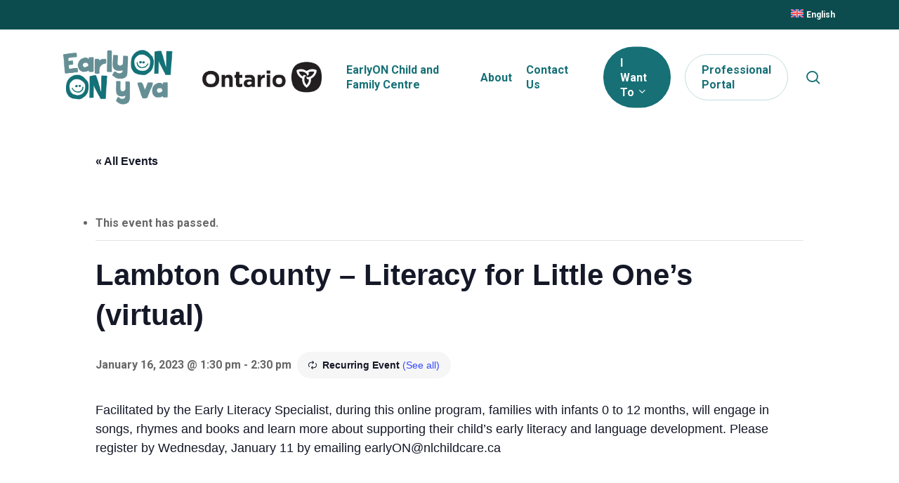

--- FILE ---
content_type: text/html; charset=UTF-8
request_url: https://earlyonlambton.ca/event/lambton-county-literacy-for-little-ones-virtual/2023-01-16/
body_size: 22758
content:
<!doctype html>
<html lang="en-US" class="no-js">
<head>
	<meta charset="UTF-8">
	<meta name="viewport" content="width=device-width, initial-scale=1, maximum-scale=5" /><link rel='stylesheet' id='tribe-events-views-v2-bootstrap-datepicker-styles-css' href='https://earlyonlambton.ca/wp-content/plugins/the-events-calendar/vendor/bootstrap-datepicker/css/bootstrap-datepicker.standalone.min.css?ver=6.15.15' type='text/css' media='all' />
<link rel='stylesheet' id='tec-variables-skeleton-css' href='https://earlyonlambton.ca/wp-content/plugins/the-events-calendar/common/build/css/variables-skeleton.css?ver=6.10.2' type='text/css' media='all' />
<link rel='stylesheet' id='tribe-common-skeleton-style-css' href='https://earlyonlambton.ca/wp-content/plugins/the-events-calendar/common/build/css/common-skeleton.css?ver=6.10.2' type='text/css' media='all' />
<link rel='stylesheet' id='tribe-tooltipster-css-css' href='https://earlyonlambton.ca/wp-content/plugins/the-events-calendar/common/vendor/tooltipster/tooltipster.bundle.min.css?ver=6.10.2' type='text/css' media='all' />
<link rel='stylesheet' id='tribe-events-views-v2-skeleton-css' href='https://earlyonlambton.ca/wp-content/plugins/the-events-calendar/build/css/views-skeleton.css?ver=6.15.15' type='text/css' media='all' />
<link rel='stylesheet' id='tec-variables-full-css' href='https://earlyonlambton.ca/wp-content/plugins/the-events-calendar/common/build/css/variables-full.css?ver=6.10.2' type='text/css' media='all' />
<link rel='stylesheet' id='tribe-common-full-style-css' href='https://earlyonlambton.ca/wp-content/plugins/the-events-calendar/common/build/css/common-full.css?ver=6.10.2' type='text/css' media='all' />
<link rel='stylesheet' id='tribe-events-views-v2-full-css' href='https://earlyonlambton.ca/wp-content/plugins/the-events-calendar/build/css/views-full.css?ver=6.15.15' type='text/css' media='all' />
<link rel='stylesheet' id='tribe-events-views-v2-print-css' href='https://earlyonlambton.ca/wp-content/plugins/the-events-calendar/build/css/views-print.css?ver=6.15.15' type='text/css' media='print' />
<link rel='stylesheet' id='tribe-events-pro-views-v2-print-css' href='https://earlyonlambton.ca/wp-content/plugins/events-calendar-pro/build/css/views-print.css?ver=7.7.12' type='text/css' media='print' />
<meta name='robots' content='index, follow, max-image-preview:large, max-snippet:-1, max-video-preview:-1' />
	<style>img:is([sizes="auto" i], [sizes^="auto," i]) { contain-intrinsic-size: 3000px 1500px }</style>
	
	<!-- This site is optimized with the Yoast SEO plugin v26.8 - https://yoast.com/product/yoast-seo-wordpress/ -->
	<title>Lambton County - Literacy for Little One&#039;s (virtual) - EarlyON Child and Family Centres</title>
	<link rel="canonical" href="https://earlyonlambton.ca/event/lambton-county-literacy-for-little-ones-virtual/2023-01-16/" />
	<meta property="og:locale" content="en_US" />
	<meta property="og:type" content="article" />
	<meta property="og:title" content="Lambton County - Literacy for Little One&#039;s (virtual) - EarlyON Child and Family Centres" />
	<meta property="og:description" content="Facilitated by the Early Literacy Specialist, during this online program, families with infants 0 to 12 months, will engage in songs, rhymes and books and learn more about supporting their..." />
	<meta property="og:url" content="https://earlyonlambton.ca/event/lambton-county-literacy-for-little-ones-virtual/2023-01-16/" />
	<meta property="og:site_name" content="EarlyON Child and Family Centres" />
	<meta name="twitter:card" content="summary_large_image" />
	<script type="application/ld+json" class="yoast-schema-graph">{"@context":"https://schema.org","@graph":[{"@type":"WebPage","@id":"https://earlyonlambton.ca/event/lambton-county-literacy-for-little-ones-virtual/2023-01-16/","url":"https://earlyonlambton.ca/event/lambton-county-literacy-for-little-ones-virtual/2023-01-16/","name":"Lambton County - Literacy for Little One's (virtual) - EarlyON Child and Family Centres","isPartOf":{"@id":"https://earlyonlambton.ca/#website"},"datePublished":"2022-12-14T16:00:19+00:00","breadcrumb":{"@id":"https://earlyonlambton.ca/event/lambton-county-literacy-for-little-ones-virtual/2023-01-16/#breadcrumb"},"inLanguage":"en-US","potentialAction":[{"@type":"ReadAction","target":["https://earlyonlambton.ca/event/lambton-county-literacy-for-little-ones-virtual/2023-01-16/"]}]},{"@type":"BreadcrumbList","@id":"https://earlyonlambton.ca/event/lambton-county-literacy-for-little-ones-virtual/2023-01-16/#breadcrumb","itemListElement":[{"@type":"ListItem","position":1,"name":"Home","item":"https://earlyonlambton.ca/"},{"@type":"ListItem","position":2,"name":"Events","item":"https://earlyonlambton.ca/events_calendar/"},{"@type":"ListItem","position":3,"name":"Lambton County &#8211; Literacy for Little One&#8217;s (virtual)"}]},{"@type":"WebSite","@id":"https://earlyonlambton.ca/#website","url":"https://earlyonlambton.ca/","name":"EarlyON Child and Family Centres","description":"","publisher":{"@id":"https://earlyonlambton.ca/#organization"},"potentialAction":[{"@type":"SearchAction","target":{"@type":"EntryPoint","urlTemplate":"https://earlyonlambton.ca/?s={search_term_string}"},"query-input":{"@type":"PropertyValueSpecification","valueRequired":true,"valueName":"search_term_string"}}],"inLanguage":"en-US"},{"@type":"Organization","@id":"https://earlyonlambton.ca/#organization","name":"EarlyON Child and Family Centres","url":"https://earlyonlambton.ca/","logo":{"@type":"ImageObject","inLanguage":"en-US","@id":"https://earlyonlambton.ca/#/schema/logo/image/","url":"https://earlyonlambton.ca/wp-content/uploads/2023/09/logo-lockup-WTAG_BILINGUAL.png","contentUrl":"https://earlyonlambton.ca/wp-content/uploads/2023/09/logo-lockup-WTAG_BILINGUAL.png","width":1441,"height":1048,"caption":"EarlyON Child and Family Centres"},"image":{"@id":"https://earlyonlambton.ca/#/schema/logo/image/"}},{"@type":"Event","name":"Lambton County &#8211; Literacy for Little One&#8217;s (virtual)","description":"Facilitated by the Early Literacy Specialist, during this online program, families with infants 0 to 12 months, will engage in songs, rhymes and books and learn more about supporting their...","url":"https://earlyonlambton.ca/event/lambton-county-literacy-for-little-ones-virtual/2023-01-16/","eventAttendanceMode":"https://schema.org/OfflineEventAttendanceMode","eventStatus":"https://schema.org/EventScheduled","startDate":"2023-01-16T13:30:00-05:00","endDate":"2023-01-16T14:30:00-05:00","location":{"@type":"Place","name":"","description":"","url":"https://earlyonlambton.ca/venue/14908/","address":{"@type":"PostalAddress","addressRegion":"Ontario","addressCountry":"Canada"},"geo":{"@type":"GeoCoordinates","latitude":51.253775,"longitude":-85.323214},"telephone":"","sameAs":""},"@id":"https://earlyonlambton.ca/event/lambton-county-literacy-for-little-ones-virtual/2023-01-16/#event","mainEntityOfPage":{"@id":"https://earlyonlambton.ca/event/lambton-county-literacy-for-little-ones-virtual/2023-01-16/"}}]}</script>
	<!-- / Yoast SEO plugin. -->


<link rel='dns-prefetch' href='//connect.facebook.net' />
<link rel='dns-prefetch' href='//maxcdn.bootstrapcdn.com' />
<link rel='dns-prefetch' href='//fonts.googleapis.com' />
<link rel="alternate" type="application/rss+xml" title="EarlyON Child and Family Centres &raquo; Feed" href="https://earlyonlambton.ca/feed/" />
<link rel="alternate" type="text/calendar" title="EarlyON Child and Family Centres &raquo; iCal Feed" href="https://earlyonlambton.ca/events_calendar/?ical=1" />
		<!-- This site uses the Google Analytics by MonsterInsights plugin v9.11.1 - Using Analytics tracking - https://www.monsterinsights.com/ -->
							<script src="//www.googletagmanager.com/gtag/js?id=G-RQ2Z98VPEH"  data-cfasync="false" data-wpfc-render="false" type="text/javascript" async></script>
			<script data-cfasync="false" data-wpfc-render="false" type="text/javascript">
				var mi_version = '9.11.1';
				var mi_track_user = true;
				var mi_no_track_reason = '';
								var MonsterInsightsDefaultLocations = {"page_location":"https:\/\/earlyonlambton.ca\/event\/lambton-county-literacy-for-little-ones-virtual\/2023-01-16\/"};
								MonsterInsightsDefaultLocations.page_location = window.location.href;
								if ( typeof MonsterInsightsPrivacyGuardFilter === 'function' ) {
					var MonsterInsightsLocations = (typeof MonsterInsightsExcludeQuery === 'object') ? MonsterInsightsPrivacyGuardFilter( MonsterInsightsExcludeQuery ) : MonsterInsightsPrivacyGuardFilter( MonsterInsightsDefaultLocations );
				} else {
					var MonsterInsightsLocations = (typeof MonsterInsightsExcludeQuery === 'object') ? MonsterInsightsExcludeQuery : MonsterInsightsDefaultLocations;
				}

								var disableStrs = [
										'ga-disable-G-RQ2Z98VPEH',
									];

				/* Function to detect opted out users */
				function __gtagTrackerIsOptedOut() {
					for (var index = 0; index < disableStrs.length; index++) {
						if (document.cookie.indexOf(disableStrs[index] + '=true') > -1) {
							return true;
						}
					}

					return false;
				}

				/* Disable tracking if the opt-out cookie exists. */
				if (__gtagTrackerIsOptedOut()) {
					for (var index = 0; index < disableStrs.length; index++) {
						window[disableStrs[index]] = true;
					}
				}

				/* Opt-out function */
				function __gtagTrackerOptout() {
					for (var index = 0; index < disableStrs.length; index++) {
						document.cookie = disableStrs[index] + '=true; expires=Thu, 31 Dec 2099 23:59:59 UTC; path=/';
						window[disableStrs[index]] = true;
					}
				}

				if ('undefined' === typeof gaOptout) {
					function gaOptout() {
						__gtagTrackerOptout();
					}
				}
								window.dataLayer = window.dataLayer || [];

				window.MonsterInsightsDualTracker = {
					helpers: {},
					trackers: {},
				};
				if (mi_track_user) {
					function __gtagDataLayer() {
						dataLayer.push(arguments);
					}

					function __gtagTracker(type, name, parameters) {
						if (!parameters) {
							parameters = {};
						}

						if (parameters.send_to) {
							__gtagDataLayer.apply(null, arguments);
							return;
						}

						if (type === 'event') {
														parameters.send_to = monsterinsights_frontend.v4_id;
							var hookName = name;
							if (typeof parameters['event_category'] !== 'undefined') {
								hookName = parameters['event_category'] + ':' + name;
							}

							if (typeof MonsterInsightsDualTracker.trackers[hookName] !== 'undefined') {
								MonsterInsightsDualTracker.trackers[hookName](parameters);
							} else {
								__gtagDataLayer('event', name, parameters);
							}
							
						} else {
							__gtagDataLayer.apply(null, arguments);
						}
					}

					__gtagTracker('js', new Date());
					__gtagTracker('set', {
						'developer_id.dZGIzZG': true,
											});
					if ( MonsterInsightsLocations.page_location ) {
						__gtagTracker('set', MonsterInsightsLocations);
					}
										__gtagTracker('config', 'G-RQ2Z98VPEH', {"forceSSL":"true","link_attribution":"true"} );
										window.gtag = __gtagTracker;										(function () {
						/* https://developers.google.com/analytics/devguides/collection/analyticsjs/ */
						/* ga and __gaTracker compatibility shim. */
						var noopfn = function () {
							return null;
						};
						var newtracker = function () {
							return new Tracker();
						};
						var Tracker = function () {
							return null;
						};
						var p = Tracker.prototype;
						p.get = noopfn;
						p.set = noopfn;
						p.send = function () {
							var args = Array.prototype.slice.call(arguments);
							args.unshift('send');
							__gaTracker.apply(null, args);
						};
						var __gaTracker = function () {
							var len = arguments.length;
							if (len === 0) {
								return;
							}
							var f = arguments[len - 1];
							if (typeof f !== 'object' || f === null || typeof f.hitCallback !== 'function') {
								if ('send' === arguments[0]) {
									var hitConverted, hitObject = false, action;
									if ('event' === arguments[1]) {
										if ('undefined' !== typeof arguments[3]) {
											hitObject = {
												'eventAction': arguments[3],
												'eventCategory': arguments[2],
												'eventLabel': arguments[4],
												'value': arguments[5] ? arguments[5] : 1,
											}
										}
									}
									if ('pageview' === arguments[1]) {
										if ('undefined' !== typeof arguments[2]) {
											hitObject = {
												'eventAction': 'page_view',
												'page_path': arguments[2],
											}
										}
									}
									if (typeof arguments[2] === 'object') {
										hitObject = arguments[2];
									}
									if (typeof arguments[5] === 'object') {
										Object.assign(hitObject, arguments[5]);
									}
									if ('undefined' !== typeof arguments[1].hitType) {
										hitObject = arguments[1];
										if ('pageview' === hitObject.hitType) {
											hitObject.eventAction = 'page_view';
										}
									}
									if (hitObject) {
										action = 'timing' === arguments[1].hitType ? 'timing_complete' : hitObject.eventAction;
										hitConverted = mapArgs(hitObject);
										__gtagTracker('event', action, hitConverted);
									}
								}
								return;
							}

							function mapArgs(args) {
								var arg, hit = {};
								var gaMap = {
									'eventCategory': 'event_category',
									'eventAction': 'event_action',
									'eventLabel': 'event_label',
									'eventValue': 'event_value',
									'nonInteraction': 'non_interaction',
									'timingCategory': 'event_category',
									'timingVar': 'name',
									'timingValue': 'value',
									'timingLabel': 'event_label',
									'page': 'page_path',
									'location': 'page_location',
									'title': 'page_title',
									'referrer' : 'page_referrer',
								};
								for (arg in args) {
																		if (!(!args.hasOwnProperty(arg) || !gaMap.hasOwnProperty(arg))) {
										hit[gaMap[arg]] = args[arg];
									} else {
										hit[arg] = args[arg];
									}
								}
								return hit;
							}

							try {
								f.hitCallback();
							} catch (ex) {
							}
						};
						__gaTracker.create = newtracker;
						__gaTracker.getByName = newtracker;
						__gaTracker.getAll = function () {
							return [];
						};
						__gaTracker.remove = noopfn;
						__gaTracker.loaded = true;
						window['__gaTracker'] = __gaTracker;
					})();
									} else {
										console.log("");
					(function () {
						function __gtagTracker() {
							return null;
						}

						window['__gtagTracker'] = __gtagTracker;
						window['gtag'] = __gtagTracker;
					})();
									}
			</script>
							<!-- / Google Analytics by MonsterInsights -->
		<script type="text/javascript">
/* <![CDATA[ */
window._wpemojiSettings = {"baseUrl":"https:\/\/s.w.org\/images\/core\/emoji\/16.0.1\/72x72\/","ext":".png","svgUrl":"https:\/\/s.w.org\/images\/core\/emoji\/16.0.1\/svg\/","svgExt":".svg","source":{"concatemoji":"https:\/\/earlyonlambton.ca\/wp-includes\/js\/wp-emoji-release.min.js?ver=6.8.3"}};
/*! This file is auto-generated */
!function(s,n){var o,i,e;function c(e){try{var t={supportTests:e,timestamp:(new Date).valueOf()};sessionStorage.setItem(o,JSON.stringify(t))}catch(e){}}function p(e,t,n){e.clearRect(0,0,e.canvas.width,e.canvas.height),e.fillText(t,0,0);var t=new Uint32Array(e.getImageData(0,0,e.canvas.width,e.canvas.height).data),a=(e.clearRect(0,0,e.canvas.width,e.canvas.height),e.fillText(n,0,0),new Uint32Array(e.getImageData(0,0,e.canvas.width,e.canvas.height).data));return t.every(function(e,t){return e===a[t]})}function u(e,t){e.clearRect(0,0,e.canvas.width,e.canvas.height),e.fillText(t,0,0);for(var n=e.getImageData(16,16,1,1),a=0;a<n.data.length;a++)if(0!==n.data[a])return!1;return!0}function f(e,t,n,a){switch(t){case"flag":return n(e,"\ud83c\udff3\ufe0f\u200d\u26a7\ufe0f","\ud83c\udff3\ufe0f\u200b\u26a7\ufe0f")?!1:!n(e,"\ud83c\udde8\ud83c\uddf6","\ud83c\udde8\u200b\ud83c\uddf6")&&!n(e,"\ud83c\udff4\udb40\udc67\udb40\udc62\udb40\udc65\udb40\udc6e\udb40\udc67\udb40\udc7f","\ud83c\udff4\u200b\udb40\udc67\u200b\udb40\udc62\u200b\udb40\udc65\u200b\udb40\udc6e\u200b\udb40\udc67\u200b\udb40\udc7f");case"emoji":return!a(e,"\ud83e\udedf")}return!1}function g(e,t,n,a){var r="undefined"!=typeof WorkerGlobalScope&&self instanceof WorkerGlobalScope?new OffscreenCanvas(300,150):s.createElement("canvas"),o=r.getContext("2d",{willReadFrequently:!0}),i=(o.textBaseline="top",o.font="600 32px Arial",{});return e.forEach(function(e){i[e]=t(o,e,n,a)}),i}function t(e){var t=s.createElement("script");t.src=e,t.defer=!0,s.head.appendChild(t)}"undefined"!=typeof Promise&&(o="wpEmojiSettingsSupports",i=["flag","emoji"],n.supports={everything:!0,everythingExceptFlag:!0},e=new Promise(function(e){s.addEventListener("DOMContentLoaded",e,{once:!0})}),new Promise(function(t){var n=function(){try{var e=JSON.parse(sessionStorage.getItem(o));if("object"==typeof e&&"number"==typeof e.timestamp&&(new Date).valueOf()<e.timestamp+604800&&"object"==typeof e.supportTests)return e.supportTests}catch(e){}return null}();if(!n){if("undefined"!=typeof Worker&&"undefined"!=typeof OffscreenCanvas&&"undefined"!=typeof URL&&URL.createObjectURL&&"undefined"!=typeof Blob)try{var e="postMessage("+g.toString()+"("+[JSON.stringify(i),f.toString(),p.toString(),u.toString()].join(",")+"));",a=new Blob([e],{type:"text/javascript"}),r=new Worker(URL.createObjectURL(a),{name:"wpTestEmojiSupports"});return void(r.onmessage=function(e){c(n=e.data),r.terminate(),t(n)})}catch(e){}c(n=g(i,f,p,u))}t(n)}).then(function(e){for(var t in e)n.supports[t]=e[t],n.supports.everything=n.supports.everything&&n.supports[t],"flag"!==t&&(n.supports.everythingExceptFlag=n.supports.everythingExceptFlag&&n.supports[t]);n.supports.everythingExceptFlag=n.supports.everythingExceptFlag&&!n.supports.flag,n.DOMReady=!1,n.readyCallback=function(){n.DOMReady=!0}}).then(function(){return e}).then(function(){var e;n.supports.everything||(n.readyCallback(),(e=n.source||{}).concatemoji?t(e.concatemoji):e.wpemoji&&e.twemoji&&(t(e.twemoji),t(e.wpemoji)))}))}((window,document),window._wpemojiSettings);
/* ]]> */
</script>
<link rel='stylesheet' id='tribe-events-full-pro-calendar-style-css' href='https://earlyonlambton.ca/wp-content/plugins/events-calendar-pro/build/css/tribe-events-pro-full.css?ver=7.7.12' type='text/css' media='all' />
<link rel='stylesheet' id='tribe-events-virtual-skeleton-css' href='https://earlyonlambton.ca/wp-content/plugins/events-calendar-pro/build/css/events-virtual-skeleton.css?ver=7.7.12' type='text/css' media='all' />
<link rel='stylesheet' id='tribe-events-virtual-full-css' href='https://earlyonlambton.ca/wp-content/plugins/events-calendar-pro/build/css/events-virtual-full.css?ver=7.7.12' type='text/css' media='all' />
<link rel='stylesheet' id='tribe-events-virtual-single-skeleton-css' href='https://earlyonlambton.ca/wp-content/plugins/events-calendar-pro/build/css/events-virtual-single-skeleton.css?ver=7.7.12' type='text/css' media='all' />
<link rel='stylesheet' id='tribe-events-virtual-single-full-css' href='https://earlyonlambton.ca/wp-content/plugins/events-calendar-pro/build/css/events-virtual-single-full.css?ver=7.7.12' type='text/css' media='all' />
<link rel='stylesheet' id='tec-events-pro-single-css' href='https://earlyonlambton.ca/wp-content/plugins/events-calendar-pro/build/css/events-single.css?ver=7.7.12' type='text/css' media='all' />
<link rel='stylesheet' id='tribe-events-calendar-pro-style-css' href='https://earlyonlambton.ca/wp-content/plugins/events-calendar-pro/build/css/tribe-events-pro-full.css?ver=7.7.12' type='text/css' media='all' />
<link rel='stylesheet' id='tribe-events-pro-mini-calendar-block-styles-css' href='https://earlyonlambton.ca/wp-content/plugins/events-calendar-pro/build/css/tribe-events-pro-mini-calendar-block.css?ver=7.7.12' type='text/css' media='all' />
<link rel='stylesheet' id='tribe-events-v2-single-skeleton-css' href='https://earlyonlambton.ca/wp-content/plugins/the-events-calendar/build/css/tribe-events-single-skeleton.css?ver=6.15.15' type='text/css' media='all' />
<link rel='stylesheet' id='tribe-events-v2-single-skeleton-full-css' href='https://earlyonlambton.ca/wp-content/plugins/the-events-calendar/build/css/tribe-events-single-full.css?ver=6.15.15' type='text/css' media='all' />
<link rel='stylesheet' id='tribe-events-virtual-single-v2-skeleton-css' href='https://earlyonlambton.ca/wp-content/plugins/events-calendar-pro/build/css/events-virtual-single-v2-skeleton.css?ver=7.7.12' type='text/css' media='all' />
<link rel='stylesheet' id='tribe-events-virtual-single-v2-full-css' href='https://earlyonlambton.ca/wp-content/plugins/events-calendar-pro/build/css/events-virtual-single-v2-full.css?ver=7.7.12' type='text/css' media='all' />
<link rel='stylesheet' id='tribe-events-v2-virtual-single-block-css' href='https://earlyonlambton.ca/wp-content/plugins/events-calendar-pro/build/css/events-virtual-single-block.css?ver=7.7.12' type='text/css' media='all' />
<style id='wp-emoji-styles-inline-css' type='text/css'>

	img.wp-smiley, img.emoji {
		display: inline !important;
		border: none !important;
		box-shadow: none !important;
		height: 1em !important;
		width: 1em !important;
		margin: 0 0.07em !important;
		vertical-align: -0.1em !important;
		background: none !important;
		padding: 0 !important;
	}
</style>
<link rel='stylesheet' id='wp-block-library-css' href='https://earlyonlambton.ca/wp-includes/css/dist/block-library/style.min.css?ver=6.8.3' type='text/css' media='all' />
<link rel='stylesheet' id='tribe-events-v2-single-blocks-css' href='https://earlyonlambton.ca/wp-content/plugins/the-events-calendar/build/css/tribe-events-single-blocks.css?ver=6.15.15' type='text/css' media='all' />
<style id='global-styles-inline-css' type='text/css'>
:root{--wp--preset--aspect-ratio--square: 1;--wp--preset--aspect-ratio--4-3: 4/3;--wp--preset--aspect-ratio--3-4: 3/4;--wp--preset--aspect-ratio--3-2: 3/2;--wp--preset--aspect-ratio--2-3: 2/3;--wp--preset--aspect-ratio--16-9: 16/9;--wp--preset--aspect-ratio--9-16: 9/16;--wp--preset--color--black: #000000;--wp--preset--color--cyan-bluish-gray: #abb8c3;--wp--preset--color--white: #ffffff;--wp--preset--color--pale-pink: #f78da7;--wp--preset--color--vivid-red: #cf2e2e;--wp--preset--color--luminous-vivid-orange: #ff6900;--wp--preset--color--luminous-vivid-amber: #fcb900;--wp--preset--color--light-green-cyan: #7bdcb5;--wp--preset--color--vivid-green-cyan: #00d084;--wp--preset--color--pale-cyan-blue: #8ed1fc;--wp--preset--color--vivid-cyan-blue: #0693e3;--wp--preset--color--vivid-purple: #9b51e0;--wp--preset--gradient--vivid-cyan-blue-to-vivid-purple: linear-gradient(135deg,rgba(6,147,227,1) 0%,rgb(155,81,224) 100%);--wp--preset--gradient--light-green-cyan-to-vivid-green-cyan: linear-gradient(135deg,rgb(122,220,180) 0%,rgb(0,208,130) 100%);--wp--preset--gradient--luminous-vivid-amber-to-luminous-vivid-orange: linear-gradient(135deg,rgba(252,185,0,1) 0%,rgba(255,105,0,1) 100%);--wp--preset--gradient--luminous-vivid-orange-to-vivid-red: linear-gradient(135deg,rgba(255,105,0,1) 0%,rgb(207,46,46) 100%);--wp--preset--gradient--very-light-gray-to-cyan-bluish-gray: linear-gradient(135deg,rgb(238,238,238) 0%,rgb(169,184,195) 100%);--wp--preset--gradient--cool-to-warm-spectrum: linear-gradient(135deg,rgb(74,234,220) 0%,rgb(151,120,209) 20%,rgb(207,42,186) 40%,rgb(238,44,130) 60%,rgb(251,105,98) 80%,rgb(254,248,76) 100%);--wp--preset--gradient--blush-light-purple: linear-gradient(135deg,rgb(255,206,236) 0%,rgb(152,150,240) 100%);--wp--preset--gradient--blush-bordeaux: linear-gradient(135deg,rgb(254,205,165) 0%,rgb(254,45,45) 50%,rgb(107,0,62) 100%);--wp--preset--gradient--luminous-dusk: linear-gradient(135deg,rgb(255,203,112) 0%,rgb(199,81,192) 50%,rgb(65,88,208) 100%);--wp--preset--gradient--pale-ocean: linear-gradient(135deg,rgb(255,245,203) 0%,rgb(182,227,212) 50%,rgb(51,167,181) 100%);--wp--preset--gradient--electric-grass: linear-gradient(135deg,rgb(202,248,128) 0%,rgb(113,206,126) 100%);--wp--preset--gradient--midnight: linear-gradient(135deg,rgb(2,3,129) 0%,rgb(40,116,252) 100%);--wp--preset--font-size--small: 13px;--wp--preset--font-size--medium: 20px;--wp--preset--font-size--large: 36px;--wp--preset--font-size--x-large: 42px;--wp--preset--spacing--20: 0.44rem;--wp--preset--spacing--30: 0.67rem;--wp--preset--spacing--40: 1rem;--wp--preset--spacing--50: 1.5rem;--wp--preset--spacing--60: 2.25rem;--wp--preset--spacing--70: 3.38rem;--wp--preset--spacing--80: 5.06rem;--wp--preset--shadow--natural: 6px 6px 9px rgba(0, 0, 0, 0.2);--wp--preset--shadow--deep: 12px 12px 50px rgba(0, 0, 0, 0.4);--wp--preset--shadow--sharp: 6px 6px 0px rgba(0, 0, 0, 0.2);--wp--preset--shadow--outlined: 6px 6px 0px -3px rgba(255, 255, 255, 1), 6px 6px rgba(0, 0, 0, 1);--wp--preset--shadow--crisp: 6px 6px 0px rgba(0, 0, 0, 1);}:root { --wp--style--global--content-size: 1300px;--wp--style--global--wide-size: 1300px; }:where(body) { margin: 0; }.wp-site-blocks > .alignleft { float: left; margin-right: 2em; }.wp-site-blocks > .alignright { float: right; margin-left: 2em; }.wp-site-blocks > .aligncenter { justify-content: center; margin-left: auto; margin-right: auto; }:where(.is-layout-flex){gap: 0.5em;}:where(.is-layout-grid){gap: 0.5em;}.is-layout-flow > .alignleft{float: left;margin-inline-start: 0;margin-inline-end: 2em;}.is-layout-flow > .alignright{float: right;margin-inline-start: 2em;margin-inline-end: 0;}.is-layout-flow > .aligncenter{margin-left: auto !important;margin-right: auto !important;}.is-layout-constrained > .alignleft{float: left;margin-inline-start: 0;margin-inline-end: 2em;}.is-layout-constrained > .alignright{float: right;margin-inline-start: 2em;margin-inline-end: 0;}.is-layout-constrained > .aligncenter{margin-left: auto !important;margin-right: auto !important;}.is-layout-constrained > :where(:not(.alignleft):not(.alignright):not(.alignfull)){max-width: var(--wp--style--global--content-size);margin-left: auto !important;margin-right: auto !important;}.is-layout-constrained > .alignwide{max-width: var(--wp--style--global--wide-size);}body .is-layout-flex{display: flex;}.is-layout-flex{flex-wrap: wrap;align-items: center;}.is-layout-flex > :is(*, div){margin: 0;}body .is-layout-grid{display: grid;}.is-layout-grid > :is(*, div){margin: 0;}body{padding-top: 0px;padding-right: 0px;padding-bottom: 0px;padding-left: 0px;}:root :where(.wp-element-button, .wp-block-button__link){background-color: #32373c;border-width: 0;color: #fff;font-family: inherit;font-size: inherit;line-height: inherit;padding: calc(0.667em + 2px) calc(1.333em + 2px);text-decoration: none;}.has-black-color{color: var(--wp--preset--color--black) !important;}.has-cyan-bluish-gray-color{color: var(--wp--preset--color--cyan-bluish-gray) !important;}.has-white-color{color: var(--wp--preset--color--white) !important;}.has-pale-pink-color{color: var(--wp--preset--color--pale-pink) !important;}.has-vivid-red-color{color: var(--wp--preset--color--vivid-red) !important;}.has-luminous-vivid-orange-color{color: var(--wp--preset--color--luminous-vivid-orange) !important;}.has-luminous-vivid-amber-color{color: var(--wp--preset--color--luminous-vivid-amber) !important;}.has-light-green-cyan-color{color: var(--wp--preset--color--light-green-cyan) !important;}.has-vivid-green-cyan-color{color: var(--wp--preset--color--vivid-green-cyan) !important;}.has-pale-cyan-blue-color{color: var(--wp--preset--color--pale-cyan-blue) !important;}.has-vivid-cyan-blue-color{color: var(--wp--preset--color--vivid-cyan-blue) !important;}.has-vivid-purple-color{color: var(--wp--preset--color--vivid-purple) !important;}.has-black-background-color{background-color: var(--wp--preset--color--black) !important;}.has-cyan-bluish-gray-background-color{background-color: var(--wp--preset--color--cyan-bluish-gray) !important;}.has-white-background-color{background-color: var(--wp--preset--color--white) !important;}.has-pale-pink-background-color{background-color: var(--wp--preset--color--pale-pink) !important;}.has-vivid-red-background-color{background-color: var(--wp--preset--color--vivid-red) !important;}.has-luminous-vivid-orange-background-color{background-color: var(--wp--preset--color--luminous-vivid-orange) !important;}.has-luminous-vivid-amber-background-color{background-color: var(--wp--preset--color--luminous-vivid-amber) !important;}.has-light-green-cyan-background-color{background-color: var(--wp--preset--color--light-green-cyan) !important;}.has-vivid-green-cyan-background-color{background-color: var(--wp--preset--color--vivid-green-cyan) !important;}.has-pale-cyan-blue-background-color{background-color: var(--wp--preset--color--pale-cyan-blue) !important;}.has-vivid-cyan-blue-background-color{background-color: var(--wp--preset--color--vivid-cyan-blue) !important;}.has-vivid-purple-background-color{background-color: var(--wp--preset--color--vivid-purple) !important;}.has-black-border-color{border-color: var(--wp--preset--color--black) !important;}.has-cyan-bluish-gray-border-color{border-color: var(--wp--preset--color--cyan-bluish-gray) !important;}.has-white-border-color{border-color: var(--wp--preset--color--white) !important;}.has-pale-pink-border-color{border-color: var(--wp--preset--color--pale-pink) !important;}.has-vivid-red-border-color{border-color: var(--wp--preset--color--vivid-red) !important;}.has-luminous-vivid-orange-border-color{border-color: var(--wp--preset--color--luminous-vivid-orange) !important;}.has-luminous-vivid-amber-border-color{border-color: var(--wp--preset--color--luminous-vivid-amber) !important;}.has-light-green-cyan-border-color{border-color: var(--wp--preset--color--light-green-cyan) !important;}.has-vivid-green-cyan-border-color{border-color: var(--wp--preset--color--vivid-green-cyan) !important;}.has-pale-cyan-blue-border-color{border-color: var(--wp--preset--color--pale-cyan-blue) !important;}.has-vivid-cyan-blue-border-color{border-color: var(--wp--preset--color--vivid-cyan-blue) !important;}.has-vivid-purple-border-color{border-color: var(--wp--preset--color--vivid-purple) !important;}.has-vivid-cyan-blue-to-vivid-purple-gradient-background{background: var(--wp--preset--gradient--vivid-cyan-blue-to-vivid-purple) !important;}.has-light-green-cyan-to-vivid-green-cyan-gradient-background{background: var(--wp--preset--gradient--light-green-cyan-to-vivid-green-cyan) !important;}.has-luminous-vivid-amber-to-luminous-vivid-orange-gradient-background{background: var(--wp--preset--gradient--luminous-vivid-amber-to-luminous-vivid-orange) !important;}.has-luminous-vivid-orange-to-vivid-red-gradient-background{background: var(--wp--preset--gradient--luminous-vivid-orange-to-vivid-red) !important;}.has-very-light-gray-to-cyan-bluish-gray-gradient-background{background: var(--wp--preset--gradient--very-light-gray-to-cyan-bluish-gray) !important;}.has-cool-to-warm-spectrum-gradient-background{background: var(--wp--preset--gradient--cool-to-warm-spectrum) !important;}.has-blush-light-purple-gradient-background{background: var(--wp--preset--gradient--blush-light-purple) !important;}.has-blush-bordeaux-gradient-background{background: var(--wp--preset--gradient--blush-bordeaux) !important;}.has-luminous-dusk-gradient-background{background: var(--wp--preset--gradient--luminous-dusk) !important;}.has-pale-ocean-gradient-background{background: var(--wp--preset--gradient--pale-ocean) !important;}.has-electric-grass-gradient-background{background: var(--wp--preset--gradient--electric-grass) !important;}.has-midnight-gradient-background{background: var(--wp--preset--gradient--midnight) !important;}.has-small-font-size{font-size: var(--wp--preset--font-size--small) !important;}.has-medium-font-size{font-size: var(--wp--preset--font-size--medium) !important;}.has-large-font-size{font-size: var(--wp--preset--font-size--large) !important;}.has-x-large-font-size{font-size: var(--wp--preset--font-size--x-large) !important;}
:where(.wp-block-post-template.is-layout-flex){gap: 1.25em;}:where(.wp-block-post-template.is-layout-grid){gap: 1.25em;}
:where(.wp-block-columns.is-layout-flex){gap: 2em;}:where(.wp-block-columns.is-layout-grid){gap: 2em;}
:root :where(.wp-block-pullquote){font-size: 1.5em;line-height: 1.6;}
</style>
<link rel='stylesheet' id='font-awesome-four-css' href='https://maxcdn.bootstrapcdn.com/font-awesome/4.7.0/css/font-awesome.min.css?ver=4.7.0' type='text/css' media='all' />
<link rel='stylesheet' id='salient-social-css' href='https://earlyonlambton.ca/wp-content/plugins/salient-social/css/style.css?ver=1.2.6' type='text/css' media='all' />
<style id='salient-social-inline-css' type='text/css'>

  .sharing-default-minimal .nectar-love.loved,
  body .nectar-social[data-color-override="override"].fixed > a:before, 
  body .nectar-social[data-color-override="override"].fixed .nectar-social-inner a,
  .sharing-default-minimal .nectar-social[data-color-override="override"] .nectar-social-inner a:hover,
  .nectar-social.vertical[data-color-override="override"] .nectar-social-inner a:hover {
    background-color: #167076;
  }
  .nectar-social.hover .nectar-love.loved,
  .nectar-social.hover > .nectar-love-button a:hover,
  .nectar-social[data-color-override="override"].hover > div a:hover,
  #single-below-header .nectar-social[data-color-override="override"].hover > div a:hover,
  .nectar-social[data-color-override="override"].hover .share-btn:hover,
  .sharing-default-minimal .nectar-social[data-color-override="override"] .nectar-social-inner a {
    border-color: #167076;
  }
  #single-below-header .nectar-social.hover .nectar-love.loved i,
  #single-below-header .nectar-social.hover[data-color-override="override"] a:hover,
  #single-below-header .nectar-social.hover[data-color-override="override"] a:hover i,
  #single-below-header .nectar-social.hover .nectar-love-button a:hover i,
  .nectar-love:hover i,
  .hover .nectar-love:hover .total_loves,
  .nectar-love.loved i,
  .nectar-social.hover .nectar-love.loved .total_loves,
  .nectar-social.hover .share-btn:hover, 
  .nectar-social[data-color-override="override"].hover .nectar-social-inner a:hover,
  .nectar-social[data-color-override="override"].hover > div:hover span,
  .sharing-default-minimal .nectar-social[data-color-override="override"] .nectar-social-inner a:not(:hover) i,
  .sharing-default-minimal .nectar-social[data-color-override="override"] .nectar-social-inner a:not(:hover) {
    color: #167076;
  }
</style>
<link rel='stylesheet' id='wpml-legacy-horizontal-list-0-css' href='https://earlyonlambton.ca/wp-content/plugins/sitepress-multilingual-cms/templates/language-switchers/legacy-list-horizontal/style.min.css?ver=1' type='text/css' media='all' />
<style id='wpml-legacy-horizontal-list-0-inline-css' type='text/css'>
.wpml-ls-statics-footer a, .wpml-ls-statics-footer .wpml-ls-sub-menu a, .wpml-ls-statics-footer .wpml-ls-sub-menu a:link, .wpml-ls-statics-footer li:not(.wpml-ls-current-language) .wpml-ls-link, .wpml-ls-statics-footer li:not(.wpml-ls-current-language) .wpml-ls-link:link {color:#444444;background-color:#ffffff;}.wpml-ls-statics-footer .wpml-ls-sub-menu a:hover,.wpml-ls-statics-footer .wpml-ls-sub-menu a:focus, .wpml-ls-statics-footer .wpml-ls-sub-menu a:link:hover, .wpml-ls-statics-footer .wpml-ls-sub-menu a:link:focus {color:#000000;background-color:#eeeeee;}.wpml-ls-statics-footer .wpml-ls-current-language > a {color:#444444;background-color:#ffffff;}.wpml-ls-statics-footer .wpml-ls-current-language:hover>a, .wpml-ls-statics-footer .wpml-ls-current-language>a:focus {color:#000000;background-color:#eeeeee;}
</style>
<link rel='stylesheet' id='wpml-menu-item-0-css' href='https://earlyonlambton.ca/wp-content/plugins/sitepress-multilingual-cms/templates/language-switchers/menu-item/style.min.css?ver=1' type='text/css' media='all' />
<link rel='stylesheet' id='tribe-events-block-event-venue-css' href='https://earlyonlambton.ca/wp-content/plugins/the-events-calendar/build/event-venue/frontend.css?ver=6.15.15' type='text/css' media='all' />
<link rel='stylesheet' id='font-awesome-css' href='https://earlyonlambton.ca/wp-content/themes/salient/css/font-awesome-legacy.min.css?ver=4.7.1' type='text/css' media='all' />
<link rel='stylesheet' id='salient-grid-system-css' href='https://earlyonlambton.ca/wp-content/themes/salient/css/build/grid-system.css?ver=17.4.1' type='text/css' media='all' />
<link rel='stylesheet' id='main-styles-css' href='https://earlyonlambton.ca/wp-content/themes/salient/css/build/style.css?ver=17.4.1' type='text/css' media='all' />
<link rel='stylesheet' id='nectar-header-layout-left-aligned-css' href='https://earlyonlambton.ca/wp-content/themes/salient/css/build/header/header-layout-menu-left-aligned.css?ver=17.4.1' type='text/css' media='all' />
<link rel='stylesheet' id='nectar-header-secondary-nav-css' href='https://earlyonlambton.ca/wp-content/themes/salient/css/build/header/header-secondary-nav.css?ver=17.4.1' type='text/css' media='all' />
<link rel='stylesheet' id='nectar-single-styles-css' href='https://earlyonlambton.ca/wp-content/themes/salient/css/build/single.css?ver=17.4.1' type='text/css' media='all' />
<link rel='stylesheet' id='nectar-element-fancy-unordered-list-css' href='https://earlyonlambton.ca/wp-content/themes/salient/css/build/elements/element-fancy-unordered-list.css?ver=17.4.1' type='text/css' media='all' />
<link rel='stylesheet' id='nectar-basic-events-calendar-css' href='https://earlyonlambton.ca/wp-content/themes/salient/css/build/third-party/events-calendar.css?ver=17.4.1' type='text/css' media='all' />
<link rel='stylesheet' id='nectar_default_font_open_sans-css' href='https://fonts.googleapis.com/css?family=Open+Sans%3A300%2C400%2C600%2C700&#038;subset=latin%2Clatin-ext' type='text/css' media='all' />
<link rel='stylesheet' id='responsive-css' href='https://earlyonlambton.ca/wp-content/themes/salient/css/build/responsive.css?ver=17.4.1' type='text/css' media='all' />
<link rel='stylesheet' id='skin-material-css' href='https://earlyonlambton.ca/wp-content/themes/salient/css/build/skin-material.css?ver=17.4.1' type='text/css' media='all' />
<style id='salient-wp-menu-dynamic-fallback-inline-css' type='text/css'>
#header-outer .nectar-ext-menu-item .image-layer-outer,#header-outer .nectar-ext-menu-item .image-layer,#header-outer .nectar-ext-menu-item .color-overlay,#slide-out-widget-area .nectar-ext-menu-item .image-layer-outer,#slide-out-widget-area .nectar-ext-menu-item .color-overlay,#slide-out-widget-area .nectar-ext-menu-item .image-layer{position:absolute;top:0;left:0;width:100%;height:100%;overflow:hidden;}.nectar-ext-menu-item .inner-content{position:relative;z-index:10;width:100%;}.nectar-ext-menu-item .image-layer{background-size:cover;background-position:center;transition:opacity 0.25s ease 0.1s;}.nectar-ext-menu-item .image-layer video{object-fit:cover;width:100%;height:100%;}#header-outer nav .nectar-ext-menu-item .image-layer:not(.loaded){background-image:none!important;}#header-outer nav .nectar-ext-menu-item .image-layer{opacity:0;}#header-outer nav .nectar-ext-menu-item .image-layer.loaded{opacity:1;}.nectar-ext-menu-item span[class*="inherit-h"] + .menu-item-desc{margin-top:0.4rem;}#mobile-menu .nectar-ext-menu-item .title,#slide-out-widget-area .nectar-ext-menu-item .title,.nectar-ext-menu-item .menu-title-text,.nectar-ext-menu-item .menu-item-desc{position:relative;}.nectar-ext-menu-item .menu-item-desc{display:block;line-height:1.4em;}body #slide-out-widget-area .nectar-ext-menu-item .menu-item-desc{line-height:1.4em;}#mobile-menu .nectar-ext-menu-item .title,#slide-out-widget-area .nectar-ext-menu-item:not(.style-img-above-text) .title,.nectar-ext-menu-item:not(.style-img-above-text) .menu-title-text,.nectar-ext-menu-item:not(.style-img-above-text) .menu-item-desc,.nectar-ext-menu-item:not(.style-img-above-text) i:before,.nectar-ext-menu-item:not(.style-img-above-text) .svg-icon{color:#fff;}#mobile-menu .nectar-ext-menu-item.style-img-above-text .title{color:inherit;}.sf-menu li ul li a .nectar-ext-menu-item .menu-title-text:after{display:none;}.menu-item .widget-area-active[data-margin="default"] > div:not(:last-child){margin-bottom:20px;}.nectar-ext-menu-item__button{display:inline-block;padding-top:2em;}#header-outer nav li:not([class*="current"]) > a .nectar-ext-menu-item .inner-content.has-button .title .menu-title-text{background-image:none;}.nectar-ext-menu-item__button .nectar-cta:not([data-color="transparent"]){margin-top:.8em;margin-bottom:.8em;}.nectar-ext-menu-item .color-overlay{transition:opacity 0.5s cubic-bezier(.15,.75,.5,1);}.nectar-ext-menu-item:hover .hover-zoom-in-slow .image-layer{transform:scale(1.15);transition:transform 4s cubic-bezier(0.1,0.2,.7,1);}.nectar-ext-menu-item:hover .hover-zoom-in-slow .color-overlay{transition:opacity 1.5s cubic-bezier(.15,.75,.5,1);}.nectar-ext-menu-item .hover-zoom-in-slow .image-layer{transition:transform 0.5s cubic-bezier(.15,.75,.5,1);}.nectar-ext-menu-item .hover-zoom-in-slow .color-overlay{transition:opacity 0.5s cubic-bezier(.15,.75,.5,1);}.nectar-ext-menu-item:hover .hover-zoom-in .image-layer{transform:scale(1.12);}.nectar-ext-menu-item .hover-zoom-in .image-layer{transition:transform 0.5s cubic-bezier(.15,.75,.5,1);}.nectar-ext-menu-item{display:flex;text-align:left;}#slide-out-widget-area .nectar-ext-menu-item .title,#slide-out-widget-area .nectar-ext-menu-item .menu-item-desc,#slide-out-widget-area .nectar-ext-menu-item .menu-title-text,#mobile-menu .nectar-ext-menu-item .title,#mobile-menu .nectar-ext-menu-item .menu-item-desc,#mobile-menu .nectar-ext-menu-item .menu-title-text{color:inherit!important;}#slide-out-widget-area .nectar-ext-menu-item,#mobile-menu .nectar-ext-menu-item{display:block;}#slide-out-widget-area .nectar-ext-menu-item .inner-content,#mobile-menu .nectar-ext-menu-item .inner-content{width:100%;}#slide-out-widget-area.fullscreen-alt .nectar-ext-menu-item,#slide-out-widget-area.fullscreen .nectar-ext-menu-item{text-align:center;}#header-outer .nectar-ext-menu-item.style-img-above-text .image-layer-outer,#slide-out-widget-area .nectar-ext-menu-item.style-img-above-text .image-layer-outer{position:relative;}#header-outer .nectar-ext-menu-item.style-img-above-text,#slide-out-widget-area .nectar-ext-menu-item.style-img-above-text{flex-direction:column;}#header-outer nav >ul >.megamenu.nectar-megamenu-menu-item.menu-item-27122 >.sub-menu{padding:25px;}@media only screen and (max-width:999px){body #header-outer #logo{position:relative;margin:0 0;}body #header-space{height:64px;}body[data-button-style^="rounded"] #header-outer .menu-item-27122 > a{border-left-width:15px;border-right-width:15px;}body[data-button-style^="rounded"] #header-outer .menu-item-27122 > a:before,body[data-button-style^="rounded"] #header-outer .menu-item-27122 > a:after{left:-15px;width:calc(100% + 30px);}}@media only screen and (min-width:1000px){body #header-outer .menu-item-27122 > a{border-left-width:24px;border-right-width:24px;}body #header-outer #header-secondary-outer .menu-item-27122 > a{border-left:12px solid transparent;border-right:12px solid transparent;}body #header-outer .menu-item-27122 > a:before,body #header-outer .menu-item-27122 > a:after{left:-24px;height:calc(100% + 24px);width:calc(100% + 48px);}#header-outer #header-secondary-outer .menu-item-27122 > a:before,#header-outer #header-secondary-outer .menu-item-27122 > a:after{left:-12px;width:calc(100% + 24px);}}#header-outer .menu-item-27122 > a{border:12px solid transparent;opacity:1!important;}#header-outer #header-secondary-outer .menu-item-27122 > a{border-top:0;border-bottom:0;}#header-outer #top li.menu-item-27122 > a .nectar-menu-icon{transition:none;}body #header-outer[data-has-menu][data-format] header#top nav ul.sf-menu li.menu-item.menu-item-27122[class*="menu-item-btn-style"] > a *:not(.char),body #header-outer[data-has-menu][data-format] header#top nav ul.sf-menu li.menu-item.menu-item-27122[class*="menu-item-btn-style"] > a:hover *:not(.char){color:inherit!important;transition:none;opacity:1;}#header-outer .menu-item-27122 > a,#header-outer #top nav .menu-item-27122 > a,#header-outer.transparent nav > ul.sf-menu .menu-item.menu-item-27122 > a,#header-outer.transparent #top nav > ul.sf-menu .menu-item.menu-item-27122 > a,body #header-outer[data-lhe="default"] #top nav .sf-menu > .sfHover:not(#social-in-menu).menu-item-27122 > a,body #header-outer[data-lhe="default"] #top nav > ul > li.menu-item-27122 > a:hover{color:#fff!important;}#header-outer[data-has-menu="true"].transparent #top nav ul.sf-menu li.menu-item-27122 > a:hover .nectar-menu-icon{color:#fff!important;}#header-outer .menu-item-27122 > a:before,#header-outer .menu-item-27122 > a:after{position:absolute;top:50%!important;left:-12px;width:calc(100% + 24px);height:calc(100% + 24px);content:"";display:block;z-index:-1;transform-origin:top;transform:translateY(-50%)!important;transition:opacity .45s cubic-bezier(0.25,1,0.33,1),transform .45s cubic-bezier(0.25,1,0.33,1),border-color .45s cubic-bezier(0.25,1,0.33,1),color .45s cubic-bezier(0.25,1,0.33,1),background-color .45s cubic-bezier(0.25,1,0.33,1),box-shadow .45s cubic-bezier(0.25,1,0.33,1);}#header-outer #header-secondary-outer .menu-item-27122 > a:after,#header-outer #header-secondary-outer .menu-item-27122 > a:before{height:calc(100% + 12px);}#header-outer .menu-item-27122 > a:after{opacity:0;transition:opacity 0.3s ease,transform 0.3s ease;}#header-outer .menu-item-27122 > a .menu-title-text:after{display:none!important;}#header-outer .menu-item-27122 > a{color:#fff;}#header-outer .menu-item-27122 > a:before{background:#167076;}#header-outer .menu-item-27122 > a:hover:after,#header-outer .menu-item-27122[class*="current"] > a:after{opacity:1;}@media only screen and (max-width:999px){body #header-outer #logo{position:relative;margin:0 0;}body #header-space{height:64px;}body[data-button-style^="rounded"] #header-outer .menu-item-27123 > a{border-left-width:15px;border-right-width:15px;}body[data-button-style^="rounded"] #header-outer .menu-item-27123 > a:before,body[data-button-style^="rounded"] #header-outer .menu-item-27123 > a:after{left:-15px;width:calc(100% + 30px);}}@media only screen and (min-width:1000px){body #header-outer .menu-item-27123 > a{border-left-width:24px;border-right-width:24px;}body #header-outer #header-secondary-outer .menu-item-27123 > a{border-left:12px solid transparent;border-right:12px solid transparent;}body #header-outer .menu-item-27123 > a:before,body #header-outer .menu-item-27123 > a:after{left:-24px;height:calc(100% + 24px);width:calc(100% + 48px);}#header-outer #header-secondary-outer .menu-item-27123 > a:before,#header-outer #header-secondary-outer .menu-item-27123 > a:after{left:-12px;width:calc(100% + 24px);}}#header-outer .menu-item-27123 > a{border:12px solid transparent;opacity:1!important;}#header-outer #header-secondary-outer .menu-item-27123 > a{border-top:0;border-bottom:0;}#header-outer #top li.menu-item-27123 > a .nectar-menu-icon{transition:none;}body #header-outer[data-has-menu][data-format] header#top nav ul.sf-menu li.menu-item.menu-item-27123[class*="menu-item-btn-style"] > a *:not(.char),body #header-outer[data-has-menu][data-format] header#top nav ul.sf-menu li.menu-item.menu-item-27123[class*="menu-item-btn-style"] > a:hover *:not(.char){color:inherit!important;transition:none;opacity:1;}#header-outer .menu-item-27123 > a:hover,#header-outer #top nav .sf-menu li.menu-item.menu-item-27123 > a:hover,#header-outer .menu-item-27123[class*="current"] > a,#header-outer #top nav .sf-menu li.menu-item.menu-item-27123[class*="current"] > a{color:#fff!important;}#header-outer[data-has-menu="true"].transparent #top nav ul.sf-menu li.menu-item-27123 > a:hover .nectar-menu-icon{color:#fff!important;}#header-outer .menu-item-27123 > a:before,#header-outer .menu-item-27123 > a:after{position:absolute;top:50%!important;left:-12px;width:calc(100% + 24px);height:calc(100% + 24px);content:"";display:block;z-index:-1;transform-origin:top;transform:translateY(-50%)!important;transition:opacity .45s cubic-bezier(0.25,1,0.33,1),transform .45s cubic-bezier(0.25,1,0.33,1),border-color .45s cubic-bezier(0.25,1,0.33,1),color .45s cubic-bezier(0.25,1,0.33,1),background-color .45s cubic-bezier(0.25,1,0.33,1),box-shadow .45s cubic-bezier(0.25,1,0.33,1);}#header-outer #header-secondary-outer .menu-item-27123 > a:after,#header-outer #header-secondary-outer .menu-item-27123 > a:before{height:calc(100% + 12px);}#header-outer .menu-item-27123 > a:after{opacity:0;transition:opacity 0.3s ease,transform 0.3s ease;}#header-outer .menu-item-27123 > a .menu-title-text:after{display:none!important;}#header-outer .menu-item-27123 > a:before{border:1px solid;opacity:0.25;box-sizing:border-box;}#header-outer .menu-item-27123 > a:after{background:#167076;}#header-outer .menu-item-27123 > a:hover,#header-outer .menu-item-27123[class*="current"] > a{color:#fff;}#header-outer .menu-item-27123 > a:hover:after,#header-outer .menu-item-27123[class*="current"] > a:after{opacity:1;}
</style>
<link rel='stylesheet' id='dynamic-css-css' href='https://earlyonlambton.ca/wp-content/themes/salient/css/salient-dynamic-styles.css?ver=66764' type='text/css' media='all' />
<style id='dynamic-css-inline-css' type='text/css'>
@media only screen and (min-width:1000px){body #ajax-content-wrap.no-scroll{min-height:calc(100vh - 178px);height:calc(100vh - 178px)!important;}}@media only screen and (min-width:1000px){#page-header-wrap.fullscreen-header,#page-header-wrap.fullscreen-header #page-header-bg,html:not(.nectar-box-roll-loaded) .nectar-box-roll > #page-header-bg.fullscreen-header,.nectar_fullscreen_zoom_recent_projects,#nectar_fullscreen_rows:not(.afterLoaded) > div{height:calc(100vh - 177px);}.wpb_row.vc_row-o-full-height.top-level,.wpb_row.vc_row-o-full-height.top-level > .col.span_12{min-height:calc(100vh - 177px);}html:not(.nectar-box-roll-loaded) .nectar-box-roll > #page-header-bg.fullscreen-header{top:178px;}.nectar-slider-wrap[data-fullscreen="true"]:not(.loaded),.nectar-slider-wrap[data-fullscreen="true"]:not(.loaded) .swiper-container{height:calc(100vh - 176px)!important;}.admin-bar .nectar-slider-wrap[data-fullscreen="true"]:not(.loaded),.admin-bar .nectar-slider-wrap[data-fullscreen="true"]:not(.loaded) .swiper-container{height:calc(100vh - 176px - 32px)!important;}}.admin-bar[class*="page-template-template-no-header"] .wpb_row.vc_row-o-full-height.top-level,.admin-bar[class*="page-template-template-no-header"] .wpb_row.vc_row-o-full-height.top-level > .col.span_12{min-height:calc(100vh - 32px);}body[class*="page-template-template-no-header"] .wpb_row.vc_row-o-full-height.top-level,body[class*="page-template-template-no-header"] .wpb_row.vc_row-o-full-height.top-level > .col.span_12{min-height:100vh;}@media only screen and (max-width:999px){.using-mobile-browser #nectar_fullscreen_rows:not(.afterLoaded):not([data-mobile-disable="on"]) > div{height:calc(100vh - 116px);}.using-mobile-browser .wpb_row.vc_row-o-full-height.top-level,.using-mobile-browser .wpb_row.vc_row-o-full-height.top-level > .col.span_12,[data-permanent-transparent="1"].using-mobile-browser .wpb_row.vc_row-o-full-height.top-level,[data-permanent-transparent="1"].using-mobile-browser .wpb_row.vc_row-o-full-height.top-level > .col.span_12{min-height:calc(100vh - 116px);}html:not(.nectar-box-roll-loaded) .nectar-box-roll > #page-header-bg.fullscreen-header,.nectar_fullscreen_zoom_recent_projects,.nectar-slider-wrap[data-fullscreen="true"]:not(.loaded),.nectar-slider-wrap[data-fullscreen="true"]:not(.loaded) .swiper-container,#nectar_fullscreen_rows:not(.afterLoaded):not([data-mobile-disable="on"]) > div{height:calc(100vh - 63px);}.wpb_row.vc_row-o-full-height.top-level,.wpb_row.vc_row-o-full-height.top-level > .col.span_12{min-height:calc(100vh - 63px);}body[data-transparent-header="false"] #ajax-content-wrap.no-scroll{min-height:calc(100vh - 63px);height:calc(100vh - 63px);}}body .container-wrap .vc_row-fluid[data-column-margin="100px"] > .span_12,html body .vc_row-fluid[data-column-margin="100px"] > .span_12,body .container-wrap .vc_row-fluid[data-column-margin="100px"] .full-page-inner > .container > .span_12,body .container-wrap .vc_row-fluid[data-column-margin="100px"] .full-page-inner > .span_12{margin-left:-50px;margin-right:-50px;}body .container-wrap .vc_row-fluid[data-column-margin="100px"] .wpb_column:not(.child_column),body .container-wrap .inner_row[data-column-margin="100px"] .child_column,html body .vc_row-fluid[data-column-margin="100px"] .wpb_column:not(.child_column),html body .inner_row[data-column-margin="100px"] .child_column{padding-left:50px;padding-right:50px;}.container-wrap .vc_row-fluid[data-column-margin="100px"].full-width-content > .span_12,html body .vc_row-fluid[data-column-margin="100px"].full-width-content > .span_12,.container-wrap .vc_row-fluid[data-column-margin="100px"].full-width-content .full-page-inner > .span_12{margin-left:0;margin-right:0;padding-left:50px;padding-right:50px;}.single-portfolio #full_width_portfolio .vc_row-fluid[data-column-margin="100px"].full-width-content > .span_12{padding-right:50px;}@media only screen and (max-width:999px) and (min-width:691px){.vc_row-fluid[data-column-margin="100px"] > .span_12 > .one-fourths:not([class*="vc_col-xs-"]),.vc_row-fluid .vc_row-fluid.inner_row[data-column-margin="100px"] > .span_12 > .one-fourths:not([class*="vc_col-xs-"]){margin-bottom:100px;}}@media only screen and (max-width:999px){.vc_row-fluid[data-column-margin="100px"] .wpb_column:not([class*="vc_col-xs-"]):not(.child_column):not(:last-child),.inner_row[data-column-margin="100px"] .child_column:not([class*="vc_col-xs-"]):not(:last-child){margin-bottom:100px;}}.screen-reader-text,.nectar-skip-to-content:not(:focus){border:0;clip:rect(1px,1px,1px,1px);clip-path:inset(50%);height:1px;margin:-1px;overflow:hidden;padding:0;position:absolute!important;width:1px;word-wrap:normal!important;}.row .col img:not([srcset]){width:auto;}.row .col img.img-with-animation.nectar-lazy:not([srcset]){width:100%;}
@media (max-width:999px) {
    #header-outer #mobile-menu { padding-bottom:1em!important; }
    
    #header-outer .menu-item-30178 > a:before,
    #header-outer .menu-item-27122 > a:before {
        background: #fff !important;
    }
    
    body[data-button-style^="rounded"] #header-outer .menu-item-27122 > a {
        border-left-width: 0px;
        border-right-width: 0px;
    }
}

@media (min-width:1px) AND (max-width:1240px) {
    #header-outer .mobile-btn > a:before,
    #header-outer .mobile-btn > a:after { background:#fff; }
    #header-outer .mobile-btn > a { color: #167076; }
    
    body[data-button-style^="rounded"] #header-outer .menu-item-30178 > a {
        border-left-width: 0px;
        border-right-width: 0px;
    }
    body[data-button-style^="rounded"] #header-outer .menu-item-27122 > a {
        border-left-width: 0px;
        border-right-width: 0px;
    }
}


#copyright {
    padding: 24px 0!important;
}
#header-outer[data-lhe="animated_underline"] #top .sf-menu > .nectar-megamenu-menu-item[class*="button"] > a {
    padding-right: 10px!important;
}
#header-outer .right-aligned-menu-items nav >ul >.megamenu >.sub-menu {
    border-radius:15px;
}
.right-aligned-menu-items nav>.buttons>li.menu-item .nectar-inherit-h5 {
    font-size:20px;
    line-height:40px;
    font-weight:bold;
}
#header-outer .gt_selector {
    background:#fff;
}

.page-header-bg-image {
    opacity:0.15;
}
body #slide-out-widget-area .inner .off-canvas-menu-container.mobile-only .gt_selector {
    background:#fff!important;
}

body.material #header-outer #top nav>.buttons>li:last-child,
body.material #header-outer[data-format=centered-menu-bottom-bar] #top nav>.buttons>.slide-out-widget-area-toggle {
    margin-right: 20px !important;
}

.tribe-common .tribe-common-h8 {
    margin-bottom:0!important;
    font-weight:normal!important;
}
</style>
<link rel='stylesheet' id='salient-child-style-css' href='https://earlyonlambton.ca/wp-content/themes/salient-child/style.css?ver=17.4.1' type='text/css' media='all' />
<link rel='stylesheet' id='salient-aoda-css' href='https://earlyonlambton.ca/wp-content/themes/salient-child/aoda.css?ver=1769914866' type='text/css' media='all' />
<link rel='stylesheet' id='redux-google-fonts-salient_redux-css' href='https://fonts.googleapis.com/css?family=Roboto%3A700&#038;ver=6.8.3' type='text/css' media='all' />
<script type="text/javascript" id="wpml-cookie-js-extra">
/* <![CDATA[ */
var wpml_cookies = {"wp-wpml_current_language":{"value":"en","expires":1,"path":"\/"}};
var wpml_cookies = {"wp-wpml_current_language":{"value":"en","expires":1,"path":"\/"}};
/* ]]> */
</script>
<script type="text/javascript" src="https://earlyonlambton.ca/wp-content/plugins/sitepress-multilingual-cms/res/js/cookies/language-cookie.js?ver=486900" id="wpml-cookie-js" defer="defer" data-wp-strategy="defer"></script>
<script type="text/javascript" src="https://earlyonlambton.ca/wp-includes/js/jquery/jquery.min.js?ver=3.7.1" id="jquery-core-js"></script>
<script type="text/javascript" src="https://earlyonlambton.ca/wp-includes/js/jquery/jquery-migrate.min.js?ver=3.4.1" id="jquery-migrate-js"></script>
<script type="text/javascript" src="https://earlyonlambton.ca/wp-content/plugins/the-events-calendar/common/build/js/tribe-common.js?ver=9c44e11f3503a33e9540" id="tribe-common-js"></script>
<script type="text/javascript" src="https://earlyonlambton.ca/wp-content/plugins/the-events-calendar/build/js/views/breakpoints.js?ver=4208de2df2852e0b91ec" id="tribe-events-views-v2-breakpoints-js"></script>
<script type="text/javascript" src="https://earlyonlambton.ca/wp-content/plugins/google-analytics-for-wordpress/assets/js/frontend-gtag.min.js?ver=9.11.1" id="monsterinsights-frontend-script-js" async="async" data-wp-strategy="async"></script>
<script data-cfasync="false" data-wpfc-render="false" type="text/javascript" id='monsterinsights-frontend-script-js-extra'>/* <![CDATA[ */
var monsterinsights_frontend = {"js_events_tracking":"true","download_extensions":"doc,pdf,ppt,zip,xls,docx,pptx,xlsx","inbound_paths":"[{\"path\":\"\\\/go\\\/\",\"label\":\"affiliate\"},{\"path\":\"\\\/recommend\\\/\",\"label\":\"affiliate\"}]","home_url":"https:\/\/earlyonlambton.ca","hash_tracking":"false","v4_id":"G-RQ2Z98VPEH"};/* ]]> */
</script>
<script></script><link rel="https://api.w.org/" href="https://earlyonlambton.ca/wp-json/" /><link rel="alternate" title="JSON" type="application/json" href="https://earlyonlambton.ca/wp-json/wp/v2/tribe_events/25263" /><link rel="EditURI" type="application/rsd+xml" title="RSD" href="https://earlyonlambton.ca/xmlrpc.php?rsd" />
<link rel='shortlink' href='https://earlyonlambton.ca/?p=25263' />
<link rel="alternate" title="oEmbed (JSON)" type="application/json+oembed" href="https://earlyonlambton.ca/wp-json/oembed/1.0/embed?url=https%3A%2F%2Fearlyonlambton.ca%2Fevent%2Flambton-county-literacy-for-little-ones-virtual%2F2023-01-16%2F" />
<link rel="alternate" title="oEmbed (XML)" type="text/xml+oembed" href="https://earlyonlambton.ca/wp-json/oembed/1.0/embed?url=https%3A%2F%2Fearlyonlambton.ca%2Fevent%2Flambton-county-literacy-for-little-ones-virtual%2F2023-01-16%2F&#038;format=xml" />
<meta name="generator" content="WPML ver:4.8.6 stt:1,4;" />
<!-- Start Fluid Video Embeds Style Tag -->
<style type="text/css">
/* Fluid Video Embeds */
.fve-video-wrapper {
    position: relative;
    overflow: hidden;
    height: 0;
    background-color: transparent;
    padding-bottom: 56.25%;
    margin: 0.5em 0;
}
.fve-video-wrapper iframe,
.fve-video-wrapper object,
.fve-video-wrapper embed {
    position: absolute;
    display: block;
    top: 0;
    left: 0;
    width: 100%;
    height: 100%;
}
.fve-video-wrapper a.hyperlink-image {
    position: relative;
    display: none;
}
.fve-video-wrapper a.hyperlink-image img {
    position: relative;
    z-index: 2;
    width: 100%;
}
.fve-video-wrapper a.hyperlink-image .fve-play-button {
    position: absolute;
    left: 35%;
    top: 35%;
    right: 35%;
    bottom: 35%;
    z-index: 3;
    background-color: rgba(40, 40, 40, 0.75);
    background-size: 100% 100%;
    border-radius: 10px;
}
.fve-video-wrapper a.hyperlink-image:hover .fve-play-button {
    background-color: rgba(0, 0, 0, 0.85);
}
.fve-max-width-wrapper{
    max-width: 360px;
    margin-left: auto;
    margin-right: auto;
}
</style>
<!-- End Fluid Video Embeds Style Tag -->
<meta name="tec-api-version" content="v1"><meta name="tec-api-origin" content="https://earlyonlambton.ca"><link rel="alternate" href="https://earlyonlambton.ca/wp-json/tribe/events/v1/events/25263" /><script type="text/javascript"> var root = document.getElementsByTagName( "html" )[0]; root.setAttribute( "class", "js" ); </script><meta name="generator" content="Powered by WPBakery Page Builder - drag and drop page builder for WordPress."/>
<link rel="icon" href="https://earlyonlambton.ca/wp-content/uploads/2023/09/favicon.png" sizes="32x32" />
<link rel="icon" href="https://earlyonlambton.ca/wp-content/uploads/2023/09/favicon.png" sizes="192x192" />
<link rel="apple-touch-icon" href="https://earlyonlambton.ca/wp-content/uploads/2023/09/favicon.png" />
<meta name="msapplication-TileImage" content="https://earlyonlambton.ca/wp-content/uploads/2023/09/favicon.png" />
<noscript><style> .wpb_animate_when_almost_visible { opacity: 1; }</style></noscript></head><body class="wp-singular tribe_events-template-default single single-tribe_events postid-25263 wp-theme-salient wp-child-theme-salient-child tribe-events-page-template tribe-no-js tribe-filter-live material wpb-js-composer js-comp-ver-8.4.2 vc_responsive events-single tribe-events-style-full tribe-events-style-theme" data-footer-reveal="false" data-footer-reveal-shadow="none" data-header-format="menu-left-aligned" data-body-border="off" data-boxed-style="" data-header-breakpoint="1240" data-dropdown-style="minimal" data-cae="easeOutCubic" data-cad="750" data-megamenu-width="contained" data-aie="none" data-ls="fancybox" data-apte="standard" data-hhun="0" data-fancy-form-rcs="default" data-form-style="default" data-form-submit="regular" data-is="minimal" data-button-style="rounded_shadow" data-user-account-button="false" data-flex-cols="true" data-col-gap="default" data-header-inherit-rc="false" data-header-search="true" data-animated-anchors="true" data-ajax-transitions="false" data-full-width-header="false" data-slide-out-widget-area="true" data-slide-out-widget-area-style="simple" data-user-set-ocm="off" data-loading-animation="none" data-bg-header="false" data-responsive="1" data-ext-responsive="true" data-ext-padding="90" data-header-resize="1" data-header-color="custom" data-transparent-header="false" data-cart="false" data-remove-m-parallax="" data-remove-m-video-bgs="" data-m-animate="0" data-force-header-trans-color="light" data-smooth-scrolling="0" data-permanent-transparent="false" >
	
	<script type="text/javascript">
	 (function(window, document) {

		document.documentElement.classList.remove("no-js");

		if(navigator.userAgent.match(/(Android|iPod|iPhone|iPad|BlackBerry|IEMobile|Opera Mini)/)) {
			document.body.className += " using-mobile-browser mobile ";
		}
		if(navigator.userAgent.match(/Mac/) && navigator.maxTouchPoints && navigator.maxTouchPoints > 2) {
			document.body.className += " using-ios-device ";
		}

		if( !("ontouchstart" in window) ) {

			var body = document.querySelector("body");
			var winW = window.innerWidth;
			var bodyW = body.clientWidth;

			if (winW > bodyW + 4) {
				body.setAttribute("style", "--scroll-bar-w: " + (winW - bodyW - 4) + "px");
			} else {
				body.setAttribute("style", "--scroll-bar-w: 0px");
			}
		}

	 })(window, document);
   </script><a href="#ajax-content-wrap" class="nectar-skip-to-content">Skip to main content</a><div class="ocm-effect-wrap"><div class="ocm-effect-wrap-inner">	
	<div id="header-space"  data-header-mobile-fixed='1'></div> 
	
		<div id="header-outer" data-has-menu="true" data-has-buttons="yes" data-header-button_style="default" data-using-pr-menu="true" data-mobile-fixed="1" data-ptnm="false" data-lhe="animated_underline" data-user-set-bg="#ffffff" data-format="menu-left-aligned" data-permanent-transparent="false" data-megamenu-rt="0" data-remove-fixed="0" data-header-resize="1" data-cart="false" data-transparency-option="0" data-box-shadow="large" data-shrink-num="6" data-using-secondary="1" data-using-logo="1" data-logo-height="80" data-m-logo-height="40" data-padding="28" data-full-width="false" data-condense="false" >
		
	<div id="header-secondary-outer" class="menu-left-aligned" data-mobile="default" data-remove-fixed="0" data-lhe="animated_underline" data-secondary-text="false" data-full-width="false" data-mobile-fixed="1" data-permanent-transparent="false" >
		<div class="container">
			<nav aria-label="Secondary Navigation">
									<ul class="sf-menu">
						<li id="menu-item-wpml-ls-90-en" class="menu-item wpml-ls-slot-90 wpml-ls-item wpml-ls-item-en wpml-ls-current-language wpml-ls-menu-item wpml-ls-first-item wpml-ls-last-item menu-item-type-wpml_ls_menu_item menu-item-object-wpml_ls_menu_item nectar-regular-menu-item menu-item-wpml-ls-90-en"><a href="https://earlyonlambton.ca/event/lambton-county-literacy-for-little-ones-virtual/2023-01-16/" role="menuitem"><span class="menu-title-text">
            <img
            class="wpml-ls-flag"
            src="https://earlyonlambton.ca/wp-content/plugins/sitepress-multilingual-cms/res/flags/en.svg"
            alt=""
            
            
    /><span class="wpml-ls-native" lang="en">English</span></span></a></li>
					</ul>
					
			</nav>
		</div>
	</div>


<div id="search-outer" class="nectar">
	<div id="search">
		<div class="container">
			 <div id="search-box">
				 <div class="inner-wrap">
					 <div class="col span_12">
						  <form role="search" action="https://earlyonlambton.ca/" method="GET">
														 <input type="text" name="s"  value="" aria-label="Search" placeholder="Search" />
							 
						<span>Hit enter to search or ESC to close</span>
						<button aria-label="Search" class="search-box__button" type="submit">Search</button>						</form>
					</div><!--/span_12-->
				</div><!--/inner-wrap-->
			 </div><!--/search-box-->
			 <div id="close"><a href="#" role="button"><span class="screen-reader-text">Close Search</span>
				<span class="close-wrap"> <span class="close-line close-line1" role="presentation"></span> <span class="close-line close-line2" role="presentation"></span> </span>				 </a></div>
		 </div><!--/container-->
	</div><!--/search-->
</div><!--/search-outer-->

<header id="top">
	<div class="container">
		<div class="row">
			<div class="col span_3">
								<a id="logo" aria-label="EarlyON Child and Family Centres" href="https://earlyonlambton.ca" data-supplied-ml-starting-dark="false" data-supplied-ml-starting="false" data-supplied-ml="true" >
					<img class="stnd skip-lazy default-logo dark-version" width="1080" height="235" alt="EarlyON Child and Family Centres" src="https://earlyonlambton.ca/wp-content/uploads/2023/09/logo-lockup-NOTAG_BILINGUAL_LOCKUP.png" srcset="https://earlyonlambton.ca/wp-content/uploads/2023/09/logo-lockup-NOTAG_BILINGUAL_LOCKUP.png 1x, https://earlyonlambton.ca/wp-content/uploads/2023/09/logo-lockup-NOTAG_BILINGUAL_LOCKUP.png 2x" /><img class="mobile-only-logo skip-lazy" alt="EarlyON Child and Family Centres" width="1080" height="235" src="https://earlyonlambton.ca/wp-content/uploads/2023/09/logo-lockup-NOTAG_BILINGUAL_LOCKUP.png" />				</a>
							</div><!--/span_3-->

			<div class="col span_9 col_last">
									<div class="nectar-mobile-only mobile-header"><div class="inner"></div></div>
									<a class="mobile-search" href="#searchbox"><span class="nectar-icon icon-salient-search" aria-hidden="true"></span><span class="screen-reader-text">search</span></a>
														<div class="slide-out-widget-area-toggle mobile-icon simple" data-custom-color="true" data-icon-animation="simple-transform">
						<div> <a href="#sidewidgetarea" role="button" aria-label="Navigation Menu" aria-expanded="false" class="closed">
							<span class="screen-reader-text">Menu</span><span aria-hidden="true"> <i class="lines-button x2"> <i class="lines"></i> </i> </span>
						</a></div>
					</div>
				
									<nav>
													<ul class="sf-menu">
								<li id="menu-item-30492" class="menu-item menu-item-type-post_type menu-item-object-page menu-item-home nectar-regular-menu-item menu-item-30492"><a href="https://earlyonlambton.ca/"><span class="menu-title-text">EarlyON Child and Family Centre</span></a></li>
<li id="menu-item-30493" class="menu-item menu-item-type-post_type menu-item-object-page nectar-regular-menu-item menu-item-30493"><a href="https://earlyonlambton.ca/about/"><span class="menu-title-text">About</span></a></li>
<li id="menu-item-30494" class="menu-item menu-item-type-post_type menu-item-object-page nectar-regular-menu-item menu-item-30494"><a href="https://earlyonlambton.ca/contact-us/"><span class="menu-title-text">Contact Us</span></a></li>
							</ul>
						
					</nav>

					
				</div><!--/span_9-->

									<div class="right-aligned-menu-items">
						<nav>
							<ul class="buttons sf-menu" data-user-set-ocm="off">

								<li id="menu-item-27122" class="want-to-btn mobile-btn menu-item menu-item-type-custom menu-item-object-custom menu-item-has-children megamenu nectar-megamenu-menu-item align-left width-100 menu-item-btn-style-button_accent-color nectar-regular-menu-item sf-with-ul menu-item-27122"><a href="#" aria-haspopup="true" aria-expanded="false"><span class="menu-title-text">I Want To</span><span class="sf-sub-indicator"><i class="fa fa-angle-down icon-in-menu" aria-hidden="true"></i></span></a>
<ul class="sub-menu">
	<li id="menu-item-27679" class="menu-item menu-item-type-custom menu-item-object-custom menu-item-has-children megamenu-column-padding-default nectar-regular-menu-item menu-item-27679"><a href="#" aria-haspopup="true" aria-expanded="false"><span class="menu-title-text nectar-inherit-h5">Visit</span><span class="sf-sub-indicator"><i class="fa fa-angle-right icon-in-menu" aria-hidden="true"></i></span></a>
	<ul class="sub-menu">
		<li id="menu-item-27680" class="menu-item menu-item-type-post_type menu-item-object-page nectar-regular-menu-item menu-item-27680"><a href="https://earlyonlambton.ca/earlyon-child-and-family-centres/"><span class="menu-title-text">Find an EarlyON Child and Family Centre</span></a></li>
		<li id="menu-item-28149" class="menu-item menu-item-type-custom menu-item-object-custom nectar-regular-menu-item menu-item-28149"><a href="https://earlyonlambton.ca/earlyon-child-and-family-centres/#alvinston"><span class="menu-title-text">Alvinston EarlyON Child and Family Centre</span></a></li>
		<li id="menu-item-28160" class="menu-item menu-item-type-custom menu-item-object-custom nectar-regular-menu-item menu-item-28160"><a href="https://earlyonlambton.ca/earlyon-child-and-family-centres/#st-thomas"><span class="menu-title-text">Centre ON y va la ribambelle St-Thomas-d’Aquin</span></a></li>
		<li id="menu-item-28161" class="menu-item menu-item-type-custom menu-item-object-custom nectar-regular-menu-item menu-item-28161"><a href="https://earlyonlambton.ca/earlyon-child-and-family-centres/#coronation-park"><span class="menu-title-text">Coronation Park EarlyON Child and Family Centre</span></a></li>
		<li id="menu-item-28162" class="menu-item menu-item-type-custom menu-item-object-custom nectar-regular-menu-item menu-item-28162"><a href="https://earlyonlambton.ca/earlyon-child-and-family-centres/#corunna"><span class="menu-title-text">Corunna EarlyON Centre</span></a></li>
		<li id="menu-item-28164" class="menu-item menu-item-type-custom menu-item-object-custom nectar-regular-menu-item menu-item-28164"><a href="https://earlyonlambton.ca/earlyon-child-and-family-centres/#forest"><span class="menu-title-text">Forest EarlyON Child and Family Centre</span></a></li>
		<li id="menu-item-28165" class="menu-item menu-item-type-custom menu-item-object-custom nectar-regular-menu-item menu-item-28165"><a href="https://earlyonlambton.ca/earlyon-child-and-family-centres/#lambton-college"><span class="menu-title-text">Lambton College EarlyON Child and Family Centre</span></a></li>
		<li id="menu-item-28166" class="menu-item menu-item-type-custom menu-item-object-custom nectar-regular-menu-item menu-item-28166"><a href="https://earlyonlambton.ca/earlyon-child-and-family-centres/#petrolia"><span class="menu-title-text">Petrolia EarlyON Child and Family Centre</span></a></li>
		<li id="menu-item-28167" class="menu-item menu-item-type-custom menu-item-object-custom nectar-regular-menu-item menu-item-28167"><a href="https://earlyonlambton.ca/earlyon-child-and-family-centres/#port-lambton"><span class="menu-title-text">Port Lambton EarlyON Child and Family Centre</span></a></li>
		<li id="menu-item-28168" class="menu-item menu-item-type-custom menu-item-object-custom nectar-regular-menu-item menu-item-28168"><a href="https://earlyonlambton.ca/earlyon-child-and-family-centres/#ska-na"><span class="menu-title-text">Ska:na FLC EarlyON Child and Family Centre</span></a></li>
		<li id="menu-item-28169" class="menu-item menu-item-type-custom menu-item-object-custom nectar-regular-menu-item menu-item-28169"><a href="https://earlyonlambton.ca/earlyon-child-and-family-centres/#st-clair"><span class="menu-title-text">St. Clair EarlyON Child and Family Centre</span></a></li>
		<li id="menu-item-28170" class="menu-item menu-item-type-custom menu-item-object-custom nectar-regular-menu-item menu-item-28170"><a href="https://earlyonlambton.ca/earlyon-child-and-family-centres/#mobile-programs"><span class="menu-title-text">EarlyON Mobile Program Locations</span></a></li>
	</ul>
</li>
	<li id="menu-item-27681" class="menu-item menu-item-type-custom menu-item-object-custom menu-item-has-children megamenu-column-padding-default nectar-regular-menu-item menu-item-27681"><a href="#" aria-haspopup="true" aria-expanded="false"><span class="menu-title-text nectar-inherit-h5">Be Informed</span><span class="sf-sub-indicator"><i class="fa fa-angle-right icon-in-menu" aria-hidden="true"></i></span></a>
	<ul class="sub-menu">
		<li id="menu-item-28055" class="menu-item menu-item-type-post_type menu-item-object-page nectar-regular-menu-item menu-item-28055"><a href="https://earlyonlambton.ca/parent-caregiver-resources/"><span class="menu-title-text">Parent &#038; Caregiver Resources</span></a></li>
		<li id="menu-item-32665" class="menu-item menu-item-type-custom menu-item-object-custom nectar-regular-menu-item menu-item-32665"><a href="https://lambtonpublichealth.ca/events/clinics/family-health-line/"><span class="menu-title-text">Family Health Line</span></a></li>
		<li id="menu-item-27683" class="menu-item menu-item-type-custom menu-item-object-custom nectar-regular-menu-item menu-item-27683"><a target="_blank" rel="noopener" href="https://www.lambtononline.ca/en/resident-services/childrens-services.aspx"><span class="menu-title-text">Licensed Child Care</span></a></li>
		<li id="menu-item-27686" class="menu-item menu-item-type-custom menu-item-object-custom nectar-regular-menu-item menu-item-27686"><a target="_blank" rel="noopener" href="https://www.lambtononline.ca/en/resident-services/child-care-subsidy.aspx"><span class="menu-title-text">Subsidy Calculator</span></a></li>
		<li id="menu-item-27687" class="menu-item menu-item-type-custom menu-item-object-custom nectar-regular-menu-item menu-item-27687"><a target="_blank" rel="noopener" href="https://lambtonlearns.ca/#:~:text=The%20Canada%20Learning%20Bond%20is,that%20your%20child%20is%20eligible"><span class="menu-title-text">Canada Learning Bond</span></a></li>
		<li id="menu-item-27692" class="menu-item menu-item-type-custom menu-item-object-custom nectar-regular-menu-item menu-item-27692"><a target="_blank" rel="noopener" href="https://onehsn.com/lambton/ux_2_0"><span class="menu-title-text">Before &#038; After School Care</span></a></li>
	</ul>
</li>
	<li id="menu-item-27682" class="menu-item menu-item-type-custom menu-item-object-custom menu-item-has-children megamenu-column-padding-default nectar-regular-menu-item menu-item-27682"><a href="#" aria-haspopup="true" aria-expanded="false"><span class="menu-title-text nectar-inherit-h5">Learn More</span><span class="sf-sub-indicator"><i class="fa fa-angle-right icon-in-menu" aria-hidden="true"></i></span></a>
	<ul class="sub-menu">
		<li id="menu-item-28057" class="menu-item menu-item-type-post_type menu-item-object-page nectar-regular-menu-item menu-item-28057"><a href="https://earlyonlambton.ca/events/"><span class="menu-title-text">EarlyON Events Calendar</span></a></li>
		<li id="menu-item-27693" class="menu-item menu-item-type-custom menu-item-object-custom nectar-regular-menu-item menu-item-27693"><a target="_blank" rel="noopener" href="https://www.lambtononline.ca/en/resident-services/careers-in-child-care.aspx"><span class="menu-title-text">I want a career in Child Care</span></a></li>
		<li id="menu-item-28140" class="menu-item menu-item-type-custom menu-item-object-custom nectar-regular-menu-item menu-item-28140"><a target="_blank" rel="noopener" href="https://www.pathwayscentre.org/smartstart-hub-services/"><span class="menu-title-text">SmartStart Hub Pathways Health Centre for Children</span></a></li>
		<li id="menu-item-27699" class="menu-item menu-item-type-custom menu-item-object-custom nectar-regular-menu-item menu-item-27699"><a target="_blank" rel="noopener" href="https://www.pathwayscentre.org/no-wrong-door/"><span class="menu-title-text">No Wrong Door</span></a></li>
		<li id="menu-item-27695" class="menu-item menu-item-type-custom menu-item-object-custom nectar-regular-menu-item menu-item-27695"><a href="mailto:earlyon@lambtoncollege.ca"><span class="menu-title-text">Need More Help?</span></a></li>
	</ul>
</li>
</ul>
</li>
<li id="menu-item-27123" class="mobile-btn nmr-logged-out menu-item menu-item-type-custom menu-item-object-custom menu-item-btn-style-button-border_accent-color nectar-regular-menu-item menu-item-27123"><a href="https://earlyonlambton.ca/professional-portal/"><span class="menu-title-text">Professional Portal</span></a></li>
<li id="search-btn"><div><a href="#searchbox"><span class="icon-salient-search" aria-hidden="true"></span><span class="screen-reader-text">search</span></a></div> </li>
							</ul>

													</nav>
					</div><!--/right-aligned-menu-items-->

					
			</div><!--/row-->
			
<div id="mobile-menu" data-mobile-fixed="1">

	<div class="inner">

		
		<div class="menu-items-wrap row" data-has-secondary-text="false">

			<ul>
				<li class="menu-item menu-item-type-post_type menu-item-object-page menu-item-home menu-item-30492"><a href="https://earlyonlambton.ca/">EarlyON Child and Family Centre</a></li>
<li class="menu-item menu-item-type-post_type menu-item-object-page menu-item-30493"><a href="https://earlyonlambton.ca/about/">About</a></li>
<li class="menu-item menu-item-type-post_type menu-item-object-page menu-item-30494"><a href="https://earlyonlambton.ca/contact-us/">Contact Us</a></li>
<li class="megamenu want-to-btn mobile-btn menu-item menu-item-type-custom menu-item-object-custom menu-item-has-children menu-item-27122"><a href="#" aria-haspopup="true" aria-expanded="false">I Want To</a>
<ul class="sub-menu">
	<li class="menu-item menu-item-type-custom menu-item-object-custom menu-item-has-children menu-item-27679"><a href="#" aria-haspopup="true" aria-expanded="false">Visit</a>
	<ul class="sub-menu">
		<li class="menu-item menu-item-type-post_type menu-item-object-page menu-item-27680"><a href="https://earlyonlambton.ca/earlyon-child-and-family-centres/">Find an EarlyON Child and Family Centre</a></li>
		<li class="menu-item menu-item-type-custom menu-item-object-custom menu-item-28149"><a href="https://earlyonlambton.ca/earlyon-child-and-family-centres/#alvinston">Alvinston EarlyON Child and Family Centre</a></li>
		<li class="menu-item menu-item-type-custom menu-item-object-custom menu-item-28160"><a href="https://earlyonlambton.ca/earlyon-child-and-family-centres/#st-thomas">Centre ON y va la ribambelle St-Thomas-d’Aquin</a></li>
		<li class="menu-item menu-item-type-custom menu-item-object-custom menu-item-28161"><a href="https://earlyonlambton.ca/earlyon-child-and-family-centres/#coronation-park">Coronation Park EarlyON Child and Family Centre</a></li>
		<li class="menu-item menu-item-type-custom menu-item-object-custom menu-item-28162"><a href="https://earlyonlambton.ca/earlyon-child-and-family-centres/#corunna">Corunna EarlyON Centre</a></li>
		<li class="menu-item menu-item-type-custom menu-item-object-custom menu-item-28164"><a href="https://earlyonlambton.ca/earlyon-child-and-family-centres/#forest">Forest EarlyON Child and Family Centre</a></li>
		<li class="menu-item menu-item-type-custom menu-item-object-custom menu-item-28165"><a href="https://earlyonlambton.ca/earlyon-child-and-family-centres/#lambton-college">Lambton College EarlyON Child and Family Centre</a></li>
		<li class="menu-item menu-item-type-custom menu-item-object-custom menu-item-28166"><a href="https://earlyonlambton.ca/earlyon-child-and-family-centres/#petrolia">Petrolia EarlyON Child and Family Centre</a></li>
		<li class="menu-item menu-item-type-custom menu-item-object-custom menu-item-28167"><a href="https://earlyonlambton.ca/earlyon-child-and-family-centres/#port-lambton">Port Lambton EarlyON Child and Family Centre</a></li>
		<li class="menu-item menu-item-type-custom menu-item-object-custom menu-item-28168"><a href="https://earlyonlambton.ca/earlyon-child-and-family-centres/#ska-na">Ska:na FLC EarlyON Child and Family Centre</a></li>
		<li class="menu-item menu-item-type-custom menu-item-object-custom menu-item-28169"><a href="https://earlyonlambton.ca/earlyon-child-and-family-centres/#st-clair">St. Clair EarlyON Child and Family Centre</a></li>
		<li class="menu-item menu-item-type-custom menu-item-object-custom menu-item-28170"><a href="https://earlyonlambton.ca/earlyon-child-and-family-centres/#mobile-programs">EarlyON Mobile Program Locations</a></li>
	</ul>
</li>
	<li class="menu-item menu-item-type-custom menu-item-object-custom menu-item-has-children menu-item-27681"><a href="#" aria-haspopup="true" aria-expanded="false">Be Informed</a>
	<ul class="sub-menu">
		<li class="menu-item menu-item-type-post_type menu-item-object-page menu-item-28055"><a href="https://earlyonlambton.ca/parent-caregiver-resources/">Parent &#038; Caregiver Resources</a></li>
		<li class="menu-item menu-item-type-custom menu-item-object-custom menu-item-32665"><a href="https://lambtonpublichealth.ca/events/clinics/family-health-line/">Family Health Line</a></li>
		<li class="menu-item menu-item-type-custom menu-item-object-custom menu-item-27683"><a target="_blank" href="https://www.lambtononline.ca/en/resident-services/childrens-services.aspx">Licensed Child Care</a></li>
		<li class="menu-item menu-item-type-custom menu-item-object-custom menu-item-27686"><a target="_blank" href="https://www.lambtononline.ca/en/resident-services/child-care-subsidy.aspx">Subsidy Calculator</a></li>
		<li class="menu-item menu-item-type-custom menu-item-object-custom menu-item-27687"><a target="_blank" href="https://lambtonlearns.ca/#:~:text=The%20Canada%20Learning%20Bond%20is,that%20your%20child%20is%20eligible">Canada Learning Bond</a></li>
		<li class="menu-item menu-item-type-custom menu-item-object-custom menu-item-27692"><a target="_blank" href="https://onehsn.com/lambton/ux_2_0">Before &#038; After School Care</a></li>
	</ul>
</li>
	<li class="menu-item menu-item-type-custom menu-item-object-custom menu-item-has-children menu-item-27682"><a href="#" aria-haspopup="true" aria-expanded="false">Learn More</a>
	<ul class="sub-menu">
		<li class="menu-item menu-item-type-post_type menu-item-object-page menu-item-28057"><a href="https://earlyonlambton.ca/events/">EarlyON Events Calendar</a></li>
		<li class="menu-item menu-item-type-custom menu-item-object-custom menu-item-27693"><a target="_blank" href="https://www.lambtononline.ca/en/resident-services/careers-in-child-care.aspx">I want a career in Child Care</a></li>
		<li class="menu-item menu-item-type-custom menu-item-object-custom menu-item-28140"><a target="_blank" href="https://www.pathwayscentre.org/smartstart-hub-services/">SmartStart Hub Pathways Health Centre for Children</a></li>
		<li class="menu-item menu-item-type-custom menu-item-object-custom menu-item-27699"><a target="_blank" href="https://www.pathwayscentre.org/no-wrong-door/">No Wrong Door</a></li>
		<li class="menu-item menu-item-type-custom menu-item-object-custom menu-item-27695"><a href="mailto:earlyon@lambtoncollege.ca">Need More Help?</a></li>
	</ul>
</li>
</ul>
</li>
<li class="mobile-btn nmr-logged-out menu-item menu-item-type-custom menu-item-object-custom menu-item-27123"><a href="https://earlyonlambton.ca/professional-portal/">Professional Portal</a></li>


			</ul>

			
				<ul class="secondary-header-items">

					<li class="menu-item wpml-ls-slot-90 wpml-ls-item wpml-ls-item-en wpml-ls-current-language wpml-ls-menu-item wpml-ls-first-item wpml-ls-last-item menu-item-type-wpml_ls_menu_item menu-item-object-wpml_ls_menu_item menu-item-wpml-ls-90-en"><a href="https://earlyonlambton.ca/event/lambton-county-literacy-for-little-ones-virtual/2023-01-16/" role="menuitem"><img
            class="wpml-ls-flag"
            src="https://earlyonlambton.ca/wp-content/plugins/sitepress-multilingual-cms/res/flags/en.svg"
            alt=""
            
            
    /><span class="wpml-ls-native" lang="en">English</span></a></li>

				</ul>

			
		</div><!--/menu-items-wrap-->

		<div class="below-menu-items-wrap">
					</div><!--/below-menu-items-wrap-->

	</div><!--/inner-->

</div><!--/mobile-menu-->
		</div><!--/container-->
	</header>		
	</div>
		<div id="ajax-content-wrap">
<section id="tribe-events-pg-template" class="tribe-events-pg-template" role="main"><div class="tribe-events-before-html"></div><span class="tribe-events-ajax-loading"><img class="tribe-events-spinner-medium" src="https://earlyonlambton.ca/wp-content/plugins/the-events-calendar/src/resources/images/tribe-loading.gif" alt="Loading Events" /></span>
<div id="tribe-events-content" class="tribe-events-single">

	<p class="tribe-events-back">
		<a href="https://earlyonlambton.ca/events_calendar/"> &laquo; All Events</a>
	</p>

	<!-- Notices -->
	<div class="tribe-events-notices"><ul><li>This event has passed.</li></ul></div>
	<h1 class="tribe-events-single-event-title">Lambton County &#8211; Literacy for Little One&#8217;s (virtual)</h1>
	<div class="tribe-events-schedule tribe-clearfix">
		<div><span class="tribe-event-date-start">January 16, 2023 @ 1:30 pm</span> - <span class="tribe-event-time">2:30 pm</span></div><div class="recurringinfo"><div class="event-is-recurring"><span class="tribe-events-divider">|</span>Recurring Event <a href="https://earlyonlambton.ca/event/lambton-county-literacy-for-little-ones-virtual/all/">(See all)</a><div id="tribe-events-tooltip-25263" class="tribe-events-tooltip recurring-info-tooltip"><div class="tribe-events-event-body"><p>An event every week that begins at 1:30 pm on Monday, repeating until January 30, 2023</p></div><span class="tribe-events-arrow"></span></div></div></div>			</div>

	<!-- Event header -->
	<div id="tribe-events-header"  data-title="Lambton County - Literacy for Little One&#039;s (virtual) - EarlyON Child and Family Centres" data-viewtitle="Lambton County &#8211; Literacy for Little One&#8217;s (virtual)">
		<!-- Navigation -->
		<nav class="tribe-events-nav-pagination" aria-label="Event Navigation">
			<ul class="tribe-events-sub-nav">
				<li class="tribe-events-nav-previous"><a href="https://earlyonlambton.ca/event/family-social-create-your-own-sensory-bag/"><span>&laquo;</span> Family Social: Create Your Own Sensory Bag!</a></li>
				<li class="tribe-events-nav-next"><a href="https://earlyonlambton.ca/event/alvinston-storytime-with-librarian-5/">Alvinston &#8211; Storytime with Librarian <span>&raquo;</span></a></li>
			</ul>
			<!-- .tribe-events-sub-nav -->
		</nav>
	</div>
	<!-- #tribe-events-header -->

			<div id="post-25263" class="post-25263 tribe_events type-tribe_events status-publish tribe-recurring-event tribe-recurring-event-parent">
			<!-- Event featured image, but exclude link -->
			
			<!-- Event content -->
						<div class="tribe-events-single-event-description tribe-events-content">
				<p>Facilitated by the Early Literacy Specialist, during this online program, families with infants 0 to 12 months, will engage in songs, rhymes and books and learn more about supporting their child&#8217;s early literacy and language development. Please register by Wednesday, January 11 by emailing earlyON@nlchildcare.ca</p>
			</div>
			<!-- .tribe-events-single-event-description -->
			<div class="tribe-events tribe-common">
	<div class="tribe-events-c-subscribe-dropdown__container">
		<div class="tribe-events-c-subscribe-dropdown">
			<div class="tribe-common-c-btn-border tribe-events-c-subscribe-dropdown__button">
				<svg
	 class="tribe-common-c-svgicon tribe-common-c-svgicon--cal-export tribe-events-c-subscribe-dropdown__export-icon" 	aria-hidden="true"
	viewBox="0 0 23 17"
	xmlns="http://www.w3.org/2000/svg"
>
	<path fill-rule="evenodd" clip-rule="evenodd" d="M.128.896V16.13c0 .211.145.383.323.383h15.354c.179 0 .323-.172.323-.383V.896c0-.212-.144-.383-.323-.383H.451C.273.513.128.684.128.896Zm16 6.742h-.901V4.679H1.009v10.729h14.218v-3.336h.901V7.638ZM1.01 1.614h14.218v2.058H1.009V1.614Z" />
	<path d="M20.5 9.846H8.312M18.524 6.953l2.89 2.909-2.855 2.855" stroke-width="1.2" stroke-linecap="round" stroke-linejoin="round"/>
</svg>
				<button
					class="tribe-events-c-subscribe-dropdown__button-text"
					aria-expanded="false"
					aria-controls="tribe-events-subscribe-dropdown-content"
					aria-label="View links to add events to your calendar"
				>
					Add to calendar				</button>
				<svg
	 class="tribe-common-c-svgicon tribe-common-c-svgicon--caret-down tribe-events-c-subscribe-dropdown__button-icon" 	aria-hidden="true"
	viewBox="0 0 10 7"
	xmlns="http://www.w3.org/2000/svg"
>
	<path fill-rule="evenodd" clip-rule="evenodd" d="M1.008.609L5 4.6 8.992.61l.958.958L5 6.517.05 1.566l.958-.958z" class="tribe-common-c-svgicon__svg-fill"/>
</svg>
			</div>
			<div id="tribe-events-subscribe-dropdown-content" class="tribe-events-c-subscribe-dropdown__content">
				<ul class="tribe-events-c-subscribe-dropdown__list">
											
<li class="tribe-events-c-subscribe-dropdown__list-item tribe-events-c-subscribe-dropdown__list-item--gcal">
	<a
		href="https://www.google.com/calendar/event?action=TEMPLATE&#038;dates=20230116T133000/20230116T143000&#038;text=Lambton%20County%20%26%238211%3B%20Literacy%20for%20Little%20One%26%238217%3Bs%20%28virtual%29&#038;details=Facilitated+by+the+Early+Literacy+Specialist%2C+during+this+online+program%2C+families+with+infants+0+to+12+months%2C+will+engage+in+songs%2C+rhymes+and+books+and+learn+more+about+supporting+their+child%27s+early+literacy+and+language+development.+Please+register+by+Wednesday%2C+January+11+by+emailing+earlyON%40nlchildcare.ca&#038;location=Ontario,%20Canada&#038;trp=false&#038;ctz=America/Toronto&#038;sprop=website:https://earlyonlambton.ca"
		class="tribe-events-c-subscribe-dropdown__list-item-link"
		target="_blank"
		rel="noopener noreferrer nofollow noindex"
	>
		Google Calendar	</a>
</li>
											
<li class="tribe-events-c-subscribe-dropdown__list-item tribe-events-c-subscribe-dropdown__list-item--ical">
	<a
		href="webcal://earlyonlambton.ca/event/lambton-county-literacy-for-little-ones-virtual/2023-01-16/?ical=1"
		class="tribe-events-c-subscribe-dropdown__list-item-link"
		target="_blank"
		rel="noopener noreferrer nofollow noindex"
	>
		iCalendar	</a>
</li>
											
<li class="tribe-events-c-subscribe-dropdown__list-item tribe-events-c-subscribe-dropdown__list-item--outlook-365">
	<a
		href="https://outlook.office.com/owa/?path=/calendar/action/compose&#038;rrv=addevent&#038;startdt=2023-01-16T13%3A30%3A00-05%3A00&#038;enddt=2023-01-16T14%3A30%3A00-05%3A00&#038;location=Ontario,%20Canada&#038;subject=Lambton%20County%20-%20Literacy%20for%20Little%20One%27s%20%28virtual%29&#038;body=Facilitated%20by%20the%20Early%20Literacy%20Specialist%2C%20during%20this%20online%20program%2C%20families%20with%20infants%200%20to%2012%20months%2C%20will%20engage%20in%20songs%2C%20rhymes%20and%20books%20and%20learn%20more%20about%20supporting%20their%20child%27s%20early%20literacy%20and%20language%20development.%20Please%20register%20by%20Wednesday%2C%20January%2011%20by%20emailing%20earlyON%40nlchildcare.ca"
		class="tribe-events-c-subscribe-dropdown__list-item-link"
		target="_blank"
		rel="noopener noreferrer nofollow noindex"
	>
		Outlook 365	</a>
</li>
											
<li class="tribe-events-c-subscribe-dropdown__list-item tribe-events-c-subscribe-dropdown__list-item--outlook-live">
	<a
		href="https://outlook.live.com/owa/?path=/calendar/action/compose&#038;rrv=addevent&#038;startdt=2023-01-16T13%3A30%3A00-05%3A00&#038;enddt=2023-01-16T14%3A30%3A00-05%3A00&#038;location=Ontario,%20Canada&#038;subject=Lambton%20County%20-%20Literacy%20for%20Little%20One%27s%20%28virtual%29&#038;body=Facilitated%20by%20the%20Early%20Literacy%20Specialist%2C%20during%20this%20online%20program%2C%20families%20with%20infants%200%20to%2012%20months%2C%20will%20engage%20in%20songs%2C%20rhymes%20and%20books%20and%20learn%20more%20about%20supporting%20their%20child%27s%20early%20literacy%20and%20language%20development.%20Please%20register%20by%20Wednesday%2C%20January%2011%20by%20emailing%20earlyON%40nlchildcare.ca"
		class="tribe-events-c-subscribe-dropdown__list-item-link"
		target="_blank"
		rel="noopener noreferrer nofollow noindex"
	>
		Outlook Live	</a>
</li>
									</ul>
			</div>
		</div>
	</div>
</div>

			<!-- Event meta -->
						
	<div class="tribe-events-single-section tribe-events-event-meta primary tribe-clearfix">


<div class="tribe-events-meta-group tribe-events-meta-group-details">
	<h2 class="tribe-events-single-section-title"> Details </h2>
	<ul class="tribe-events-meta-list">

		
			<li class="tribe-events-meta-item">
				<span class="tribe-events-start-date-label tribe-events-meta-label">Date:</span>
				<span class="tribe-events-meta-value">
					<abbr class="tribe-events-abbr tribe-events-start-date published dtstart" title="2023-01-16"> January 16, 2023 </abbr>
				</span>
			</li>

			<li class="tribe-events-meta-item">
				<span class="tribe-events-start-time-label tribe-events-meta-label">Time:</span>
				<span class="tribe-events-meta-value">
					<div class="tribe-events-abbr tribe-events-start-time published dtstart" title="2023-01-16">
						<div class="tribe-recurring-event-time">1:30 pm - 2:30 pm</div>											</div>
				</span>
			</li>

		
		
		
		
		
		
			</ul>
</div>

<div class="tribe-events-meta-group tribe-events-meta-group-venue">
	<h2 class="tribe-events-single-section-title"> Venue </h2>
	<ul class="tribe-events-meta-list">
				<li class="tribe-events-meta-item tribe-venue"> <a href="https://earlyonlambton.ca/venue/14908/"></a> </li>

									<li class="tribe-events-meta-item tribe-venue-location">
					<address class="tribe-events-address">
						<span class="tribe-address">



	<abbr class="tribe-region tribe-events-abbr" title="Ontario">Ontario</abbr>


	<span class="tribe-country-name">Canada</span>

</span>

													<a class="tribe-events-gmap" href="https://www.google.com/maps/search/?api=1&#038;query=51.253775%2C-85.323214" title="Click to view a Google Map" target="_blank" rel="noreferrer noopener">+ Google Map</a>											</address>
				</li>
			
			
					
			</ul>
</div>

	</div>


					</div> <!-- #post-x -->
			
	<!-- Event footer -->
	<div id="tribe-events-footer">
		<!-- Navigation -->
		<nav class="tribe-events-nav-pagination" aria-label="Event Navigation">
			<ul class="tribe-events-sub-nav">
				<li class="tribe-events-nav-previous"><a href="https://earlyonlambton.ca/event/family-social-create-your-own-sensory-bag/"><span>&laquo;</span> Family Social: Create Your Own Sensory Bag!</a></li>
				<li class="tribe-events-nav-next"><a href="https://earlyonlambton.ca/event/alvinston-storytime-with-librarian-5/">Alvinston &#8211; Storytime with Librarian <span>&raquo;</span></a></li>
			</ul>
			<!-- .tribe-events-sub-nav -->
		</nav>
	</div>
	<!-- #tribe-events-footer -->

</div><!-- #tribe-events-content -->
<div class="tribe-events-after-html"></div>
<!--
This calendar is powered by The Events Calendar.
http://evnt.is/18wn
-->
</section>
<div id="footer-outer" data-midnight="light" data-cols="1" data-custom-color="true" data-disable-copyright="false" data-matching-section-color="false" data-copyright-line="false" data-using-bg-img="false" data-bg-img-overlay="0.8" data-full-width="false" data-using-widget-area="false" data-link-hover="default"role="contentinfo">
	
	
  <div class="row" id="copyright" data-layout="centered">
	
	<div class="container">
	   
			   
	  <div class="col span_7 col_last">
      <ul class="social">
              </ul>
	  </div><!--/span_7-->
    
	  		<div class="col span_5">
						<div class="widget"></div>		   
		<p>&copy; 2026 EarlyON Child and Family Centres. </p>		</div><!--/span_5-->
			
	</div><!--/container-->
  </div><!--/row-->
		
</div><!--/footer-outer-->


</div> <!--/ajax-content-wrap-->

	<a id="to-top" aria-label="Back to top" role="button" href="#" class="mobile-disabled"><i role="presentation" class="fa fa-angle-up"></i></a>
	</div></div><!--/ocm-effect-wrap--><script type="speculationrules">
{"prefetch":[{"source":"document","where":{"and":[{"href_matches":"\/*"},{"not":{"href_matches":["\/wp-*.php","\/wp-admin\/*","\/wp-content\/uploads\/*","\/wp-content\/*","\/wp-content\/plugins\/*","\/wp-content\/themes\/salient-child\/*","\/wp-content\/themes\/salient\/*","\/*\\?(.+)"]}},{"not":{"selector_matches":"a[rel~=\"nofollow\"]"}},{"not":{"selector_matches":".no-prefetch, .no-prefetch a"}}]},"eagerness":"conservative"}]}
</script>
		<script>
		( function ( body ) {
			'use strict';
			body.className = body.className.replace( /\btribe-no-js\b/, 'tribe-js' );
		} )( document.body );
		</script>
		<script> /* <![CDATA[ */var tribe_l10n_datatables = {"aria":{"sort_ascending":": activate to sort column ascending","sort_descending":": activate to sort column descending"},"length_menu":"Show _MENU_ entries","empty_table":"No data available in table","info":"Showing _START_ to _END_ of _TOTAL_ entries","info_empty":"Showing 0 to 0 of 0 entries","info_filtered":"(filtered from _MAX_ total entries)","zero_records":"No matching records found","search":"Search:","all_selected_text":"All items on this page were selected. ","select_all_link":"Select all pages","clear_selection":"Clear Selection.","pagination":{"all":"All","next":"Next","previous":"Previous"},"select":{"rows":{"0":"","_":": Selected %d rows","1":": Selected 1 row"}},"datepicker":{"dayNames":["Sunday","Monday","Tuesday","Wednesday","Thursday","Friday","Saturday"],"dayNamesShort":["Sun","Mon","Tue","Wed","Thu","Fri","Sat"],"dayNamesMin":["S","M","T","W","T","F","S"],"monthNames":["January","February","March","April","May","June","July","August","September","October","November","December"],"monthNamesShort":["January","February","March","April","May","June","July","August","September","October","November","December"],"monthNamesMin":["Jan","Feb","Mar","Apr","May","Jun","Jul","Aug","Sep","Oct","Nov","Dec"],"nextText":"Next","prevText":"Prev","currentText":"Today","closeText":"Done","today":"Today","clear":"Clear"}};/* ]]> */ </script>
<div class="wpml-ls-statics-footer wpml-ls wpml-ls-legacy-list-horizontal">
	<ul role="menu"><li class="wpml-ls-slot-footer wpml-ls-item wpml-ls-item-en wpml-ls-current-language wpml-ls-first-item wpml-ls-last-item wpml-ls-item-legacy-list-horizontal" role="none">
				<a href="https://earlyonlambton.ca/event/lambton-county-literacy-for-little-ones-virtual/2023-01-16/" class="wpml-ls-link" role="menuitem" >
                                                        <img
            class="wpml-ls-flag"
            src="https://earlyonlambton.ca/wp-content/plugins/sitepress-multilingual-cms/res/flags/en.svg"
            alt=""
            width=18
            height=12
    /><span class="wpml-ls-native" role="menuitem">English</span></a>
			</li></ul>
</div>
<link rel='stylesheet' id='tribe-events-pro-views-v2-skeleton-css' href='https://earlyonlambton.ca/wp-content/plugins/events-calendar-pro/build/css/views-skeleton.css?ver=7.7.12' type='text/css' media='all' />
<link rel='stylesheet' id='tribe-events-pro-views-v2-full-css' href='https://earlyonlambton.ca/wp-content/plugins/events-calendar-pro/build/css/views-full.css?ver=7.7.12' type='text/css' media='all' />
<link data-pagespeed-no-defer data-nowprocket data-wpacu-skip data-no-optimize data-noptimize rel='stylesheet' id='main-styles-non-critical-css' href='https://earlyonlambton.ca/wp-content/themes/salient/css/build/style-non-critical.css?ver=17.4.1' type='text/css' media='all' />
<link data-pagespeed-no-defer data-nowprocket data-wpacu-skip data-no-optimize data-noptimize rel='stylesheet' id='fancyBox-css' href='https://earlyonlambton.ca/wp-content/themes/salient/css/build/plugins/jquery.fancybox.css?ver=3.3.1' type='text/css' media='all' />
<link data-pagespeed-no-defer data-nowprocket data-wpacu-skip data-no-optimize data-noptimize rel='stylesheet' id='nectar-ocm-core-css' href='https://earlyonlambton.ca/wp-content/themes/salient/css/build/off-canvas/core.css?ver=17.4.1' type='text/css' media='all' />
<link data-pagespeed-no-defer data-nowprocket data-wpacu-skip data-no-optimize data-noptimize rel='stylesheet' id='nectar-ocm-simple-css' href='https://earlyonlambton.ca/wp-content/themes/salient/css/build/off-canvas/simple-dropdown.css?ver=17.4.1' type='text/css' media='all' />
<script type="text/javascript" src="https://connect.facebook.net/en_US/sdk.js?ver=7.7.12" id="tec-virtual-fb-sdk-js"></script>
<script type="text/javascript" src="https://earlyonlambton.ca/wp-content/plugins/the-events-calendar/vendor/bootstrap-datepicker/js/bootstrap-datepicker.min.js?ver=6.15.15" id="tribe-events-views-v2-bootstrap-datepicker-js"></script>
<script type="text/javascript" src="https://earlyonlambton.ca/wp-content/plugins/the-events-calendar/build/js/views/viewport.js?ver=3e90f3ec254086a30629" id="tribe-events-views-v2-viewport-js"></script>
<script type="text/javascript" src="https://earlyonlambton.ca/wp-content/plugins/the-events-calendar/build/js/views/accordion.js?ver=b0cf88d89b3e05e7d2ef" id="tribe-events-views-v2-accordion-js"></script>
<script type="text/javascript" src="https://earlyonlambton.ca/wp-content/plugins/the-events-calendar/build/js/views/view-selector.js?ver=a8aa8890141fbcc3162a" id="tribe-events-views-v2-view-selector-js"></script>
<script type="text/javascript" src="https://earlyonlambton.ca/wp-content/plugins/the-events-calendar/build/js/views/ical-links.js?ver=0dadaa0667a03645aee4" id="tribe-events-views-v2-ical-links-js"></script>
<script type="text/javascript" src="https://earlyonlambton.ca/wp-content/plugins/the-events-calendar/build/js/views/navigation-scroll.js?ver=eba0057e0fd877f08e9d" id="tribe-events-views-v2-navigation-scroll-js"></script>
<script type="text/javascript" src="https://earlyonlambton.ca/wp-content/plugins/the-events-calendar/build/js/views/multiday-events.js?ver=780fd76b5b819e3a6ece" id="tribe-events-views-v2-multiday-events-js"></script>
<script type="text/javascript" src="https://earlyonlambton.ca/wp-content/plugins/the-events-calendar/build/js/views/month-mobile-events.js?ver=cee03bfee0063abbd5b8" id="tribe-events-views-v2-month-mobile-events-js"></script>
<script type="text/javascript" src="https://earlyonlambton.ca/wp-content/plugins/the-events-calendar/build/js/views/month-grid.js?ver=b5773d96c9ff699a45dd" id="tribe-events-views-v2-month-grid-js"></script>
<script type="text/javascript" src="https://earlyonlambton.ca/wp-content/plugins/the-events-calendar/common/vendor/tooltipster/tooltipster.bundle.min.js?ver=6.10.2" id="tribe-tooltipster-js"></script>
<script type="text/javascript" src="https://earlyonlambton.ca/wp-content/plugins/the-events-calendar/build/js/views/tooltip.js?ver=82f9d4de83ed0352be8e" id="tribe-events-views-v2-tooltip-js"></script>
<script type="text/javascript" src="https://earlyonlambton.ca/wp-content/plugins/the-events-calendar/build/js/views/events-bar.js?ver=3825b4a45b5c6f3f04b9" id="tribe-events-views-v2-events-bar-js"></script>
<script type="text/javascript" src="https://earlyonlambton.ca/wp-content/plugins/the-events-calendar/build/js/views/events-bar-inputs.js?ver=e3710df171bb081761bd" id="tribe-events-views-v2-events-bar-inputs-js"></script>
<script type="text/javascript" src="https://earlyonlambton.ca/wp-content/plugins/the-events-calendar/build/js/views/datepicker.js?ver=9ae0925bbe975f92bef4" id="tribe-events-views-v2-datepicker-js"></script>
<script type="text/javascript" src="https://earlyonlambton.ca/wp-content/plugins/the-events-calendar/common/build/js/user-agent.js?ver=da75d0bdea6dde3898df" id="tec-user-agent-js"></script>
<script type="text/javascript" src="https://earlyonlambton.ca/wp-includes/js/jquery/ui/core.min.js?ver=1.13.3" id="jquery-ui-core-js"></script>
<script type="text/javascript" src="https://earlyonlambton.ca/wp-includes/js/jquery/ui/mouse.min.js?ver=1.13.3" id="jquery-ui-mouse-js"></script>
<script type="text/javascript" src="https://earlyonlambton.ca/wp-includes/js/jquery/ui/draggable.min.js?ver=1.13.3" id="jquery-ui-draggable-js"></script>
<script type="text/javascript" src="https://earlyonlambton.ca/wp-content/plugins/events-calendar-pro/vendor/nanoscroller/jquery.nanoscroller.min.js?ver=7.7.12" id="tribe-events-pro-views-v2-nanoscroller-js"></script>
<script type="text/javascript" src="https://earlyonlambton.ca/wp-content/plugins/events-calendar-pro/build/js/views/week-grid-scroller.js?ver=f767194b7f65f448d00e" id="tribe-events-pro-views-v2-week-grid-scroller-js"></script>
<script type="text/javascript" src="https://earlyonlambton.ca/wp-content/plugins/events-calendar-pro/build/js/views/week-day-selector.js?ver=c8b3a03472a267de758d" id="tribe-events-pro-views-v2-week-day-selector-js"></script>
<script type="text/javascript" src="https://earlyonlambton.ca/wp-content/plugins/events-calendar-pro/build/js/views/week-multiday-toggle.js?ver=69dd4df02cf23f824e9a" id="tribe-events-pro-views-v2-week-multiday-toggle-js"></script>
<script type="text/javascript" src="https://earlyonlambton.ca/wp-content/plugins/events-calendar-pro/build/js/views/week-event-link.js?ver=334de69daa29ae826020" id="tribe-events-pro-views-v2-week-event-link-js"></script>
<script type="text/javascript" src="https://earlyonlambton.ca/wp-content/plugins/events-calendar-pro/build/js/views/map-events-scroller.js?ver=23e0a112f2a065e8e1d5" id="tribe-events-pro-views-v2-map-events-scroller-js"></script>
<script type="text/javascript" src="https://earlyonlambton.ca/wp-content/plugins/events-calendar-pro/vendor/swiper/dist/js/swiper.min.js?ver=7.7.12" id="tribe-swiper-js"></script>
<script type="text/javascript" src="https://earlyonlambton.ca/wp-content/plugins/events-calendar-pro/build/js/views/map-no-venue-modal.js?ver=6437a60c9a943cf8f472" id="tribe-events-pro-views-v2-map-no-venue-modal-js"></script>
<script type="text/javascript" src="https://earlyonlambton.ca/wp-content/plugins/events-calendar-pro/build/js/views/map-provider-google-maps.js?ver=ecf90f33549e461a1048" id="tribe-events-pro-views-v2-map-provider-google-maps-js"></script>
<script type="text/javascript" src="https://earlyonlambton.ca/wp-content/plugins/events-calendar-pro/build/js/views/map-events.js?ver=12685890ea84c4d19079" id="tribe-events-pro-views-v2-map-events-js"></script>
<script type="text/javascript" src="https://earlyonlambton.ca/wp-content/plugins/events-calendar-pro/build/js/views/tooltip-pro.js?ver=815dcb1c3f3ef0030d5f" id="tribe-events-pro-views-v2-tooltip-pro-js"></script>
<script type="text/javascript" src="https://earlyonlambton.ca/wp-content/plugins/events-calendar-pro/build/js/views/multiday-events-pro.js?ver=e17e8468e24cffc6f312" id="tribe-events-pro-views-v2-multiday-events-pro-js"></script>
<script type="text/javascript" src="https://earlyonlambton.ca/wp-content/plugins/events-calendar-pro/build/js/views/toggle-recurrence.js?ver=fc28903018fdbc8c4161" id="tribe-events-pro-views-v2-toggle-recurrence-js"></script>
<script type="text/javascript" src="https://earlyonlambton.ca/wp-content/plugins/events-calendar-pro/build/js/views/datepicker-pro.js?ver=4f8807dfbd3260f16a53" id="tribe-events-pro-views-v2-datepicker-pro-js"></script>
<script type="text/javascript" id="tribe-events-virtual-single-js-js-extra">
/* <![CDATA[ */
var tribe_events_virtual_settings = {"facebookAppId":""};
/* ]]> */
</script>
<script type="text/javascript" src="https://earlyonlambton.ca/wp-content/plugins/events-calendar-pro/build/js/events-virtual-single.js?ver=4731ac05fcfb45427486" id="tribe-events-virtual-single-js-js"></script>
<script type="text/javascript" id="salient-social-js-extra">
/* <![CDATA[ */
var nectarLove = {"ajaxurl":"https:\/\/earlyonlambton.ca\/wp-admin\/admin-ajax.php","postID":"25263","rooturl":"https:\/\/earlyonlambton.ca","loveNonce":"9e4faa0e40"};
/* ]]> */
</script>
<script type="text/javascript" src="https://earlyonlambton.ca/wp-content/plugins/salient-social/js/salient-social.js?ver=1.2.6" id="salient-social-js"></script>
<script type="text/javascript" src="https://earlyonlambton.ca/wp-content/themes/salient/js/build/third-party/jquery.easing.min.js?ver=1.3" id="jquery-easing-js"></script>
<script type="text/javascript" src="https://earlyonlambton.ca/wp-content/themes/salient/js/build/third-party/jquery.mousewheel.min.js?ver=3.1.13" id="jquery-mousewheel-js"></script>
<script type="text/javascript" src="https://earlyonlambton.ca/wp-content/themes/salient/js/build/priority.js?ver=17.4.1" id="nectar_priority-js"></script>
<script type="text/javascript" src="https://earlyonlambton.ca/wp-content/themes/salient/js/build/third-party/transit.min.js?ver=0.9.9" id="nectar-transit-js"></script>
<script type="text/javascript" src="https://earlyonlambton.ca/wp-content/themes/salient/js/build/third-party/waypoints.js?ver=4.0.2" id="nectar-waypoints-js"></script>
<script type="text/javascript" src="https://earlyonlambton.ca/wp-content/themes/salient/js/build/third-party/imagesLoaded.min.js?ver=4.1.4" id="imagesLoaded-js"></script>
<script type="text/javascript" src="https://earlyonlambton.ca/wp-content/themes/salient/js/build/third-party/hoverintent.min.js?ver=1.9" id="hoverintent-js"></script>
<script type="text/javascript" src="https://earlyonlambton.ca/wp-content/themes/salient/js/build/third-party/jquery.fancybox.js?ver=3.3.9" id="fancyBox-js"></script>
<script type="text/javascript" src="https://earlyonlambton.ca/wp-content/themes/salient/js/build/third-party/anime.min.js?ver=4.5.1" id="anime-js"></script>
<script type="text/javascript" src="https://earlyonlambton.ca/wp-content/themes/salient/js/build/third-party/superfish.js?ver=1.5.8" id="superfish-js"></script>
<script type="text/javascript" id="nectar-frontend-js-extra">
/* <![CDATA[ */
var nectarLove = {"ajaxurl":"https:\/\/earlyonlambton.ca\/wp-admin\/admin-ajax.php","postID":"25263","rooturl":"https:\/\/earlyonlambton.ca","disqusComments":"false","loveNonce":"9e4faa0e40","mapApiKey":""};
var nectarOptions = {"delay_js":"false","smooth_scroll":"false","smooth_scroll_strength":"50","quick_search":"false","react_compat":"disabled","header_entrance":"false","body_border_func":"default","disable_box_roll_mobile":"false","body_border_mobile":"0","dropdown_hover_intent":"default","simplify_ocm_mobile":"0","mobile_header_format":"default","ocm_btn_position":"default","left_header_dropdown_func":"default","ajax_add_to_cart":"0","ocm_remove_ext_menu_items":"remove_images","woo_product_filter_toggle":"0","woo_sidebar_toggles":"true","woo_sticky_sidebar":"0","woo_minimal_product_hover":"default","woo_minimal_product_effect":"default","woo_related_upsell_carousel":"false","woo_product_variable_select":"default","woo_using_cart_addons":"false","view_transitions_effect":""};
var nectar_front_i18n = {"menu":"Menu","next":"Next","previous":"Previous","close":"Close"};
/* ]]> */
</script>
<script type="text/javascript" src="https://earlyonlambton.ca/wp-content/themes/salient/js/build/init.js?ver=17.4.1" id="nectar-frontend-js"></script>
<script type="text/javascript" src="https://earlyonlambton.ca/wp-content/plugins/salient-core/js/third-party/touchswipe.min.js?ver=1.0" id="touchswipe-js"></script>
<script type="text/javascript" src="https://earlyonlambton.ca/wp-content/themes/salient-child/aoda.js?ver=1769914866" id="salient-aoda-js"></script>
<script type="text/javascript" src="https://earlyonlambton.ca/wp-content/plugins/the-events-calendar/common/build/js/utils/query-string.js?ver=694b0604b0c8eafed657" id="tribe-query-string-js"></script>
<script src='https://earlyonlambton.ca/wp-content/plugins/the-events-calendar/common/build/js/underscore-before.js'></script>
<script type="text/javascript" src="https://earlyonlambton.ca/wp-includes/js/underscore.min.js?ver=1.13.7" id="underscore-js"></script>
<script src='https://earlyonlambton.ca/wp-content/plugins/the-events-calendar/common/build/js/underscore-after.js'></script>
<script type="text/javascript" src="https://earlyonlambton.ca/wp-includes/js/dist/hooks.min.js?ver=4d63a3d491d11ffd8ac6" id="wp-hooks-js"></script>
<script defer type="text/javascript" src="https://earlyonlambton.ca/wp-content/plugins/the-events-calendar/build/js/views/manager.js?ver=6ff3be8cc3be5b9c56e7" id="tribe-events-views-v2-manager-js"></script>
<style id='tribe-events-pro-views-v2-full-inline-css' class='tec-customizer-inline-style' type='text/css'>
:root {
				/* Customizer-added Global Event styles */
				--tec-color-link-primary: #703091;
--tec-color-link-accent: #703091;
--tec-color-link-accent-hover: rgba(112,48,145, 0.8);
			}
</style>
<script></script><script>(function(){function c(){var b=a.contentDocument||a.contentWindow.document;if(b){var d=b.createElement('script');d.innerHTML="window.__CF$cv$params={r:'9c6e33c4d99a2a7e',t:'MTc2OTkxNDg2Ny4wMDAwMDA='};var a=document.createElement('script');a.nonce='';a.src='/cdn-cgi/challenge-platform/scripts/jsd/main.js';document.getElementsByTagName('head')[0].appendChild(a);";b.getElementsByTagName('head')[0].appendChild(d)}}if(document.body){var a=document.createElement('iframe');a.height=1;a.width=1;a.style.position='absolute';a.style.top=0;a.style.left=0;a.style.border='none';a.style.visibility='hidden';document.body.appendChild(a);if('loading'!==document.readyState)c();else if(window.addEventListener)document.addEventListener('DOMContentLoaded',c);else{var e=document.onreadystatechange||function(){};document.onreadystatechange=function(b){e(b);'loading'!==document.readyState&&(document.onreadystatechange=e,c())}}}})();</script></body>
</html>

--- FILE ---
content_type: text/css
request_url: https://earlyonlambton.ca/wp-content/themes/salient-child/aoda.css?ver=1769914866
body_size: -179
content:
/* AODA */

a:focus,
a:active,
a:focus-visible {
    outline: black auto 1px!important;
}
/*
.dark a:focus,
.dark a:active,
.dark a:focus-visible {
    outline: white auto 1px!important;
}*/


--- FILE ---
content_type: application/javascript
request_url: https://earlyonlambton.ca/wp-content/themes/salient-child/aoda.js?ver=1769914866
body_size: 550
content:
jQuery(document).ready(function($) {

    // Salient has this code but only for mouseover events.
    $('#header-outer .sf-menu.buttons li.want-to-btn a').on('focus',function(){
        let parent = this.closest('li.want-to-btn');
        $(parent).addClass('sfHover');
    });

    $('#header-outer .sf-menu.buttons li.want-to-btn a').on('blur',function(){
        let parent = this.closest('li.want-to-btn');
        if(!parent.matches(':focus-within') && $(parent).hasClass('sfHover')) {
            $(parent).removeClass('sfHover');
        }
    });

    $('.blog-recent .col').each(function(){
        var t = $(this);
        var title = t.find('.title').text();
        t.find('a.img-link').append('<span class="sr-only">'+title+' Thumbnail</span>');
        t.find('a.entire-meta-link').append('<span class="sr-only">'+title+'</span>');
    });
    $('#quick-nav .nav-inner .col .col').each(function(){
        var t = $(this);
        var title = t.find("h3").text();
        t.find('a.column-link').append('<span class="sr-only">'+title+' column link</span>');
    });
    $('.swiper-container').each(function(){
        var t = $(this);
        t.find('a.slider-prev').append('<span class="sr-only">Previous Slide</span>');
        t.find('a.slider-next').append('<span class="sr-only">Next Slide</span>');
    });
    $('.sf-with-ul').each(function(){
        var t = $(this);
        t.find('i.fa-angle-down').append('<span class="sr-only">Drop Down Arrow</span>');
    });
    $('.mobile-menu').each(function(){
        var t = $(this);
        t.find('i.fa-angle-down').append('<span class="sr-only">Drop Down Arrow</span>');
    });

    // Click event on mobile to allow users to click the WHOLE li/a with an empty href to trigger opening the sub menu.
    // Currently salient does not allow this functionality on the simple dropdown menu.
    // The only way to toggle child menus is using the .sf-indicator (arrow) beside a menu item.
  /*  $('#header-outer #mobile-menu .menu-item-has-children').on('click', 'a', function(){
        if($(this).attr('href') === '#') {
            var $parentLI = $(this).parents('li');

            $parentLI.toggleClass('current-open-item');

            // Open.
            if( $parentLI.hasClass('current-open-item') ) {
                $parentLI.find('> ul').show();
                setTimeout(function(){
                    $parentLI.addClass('visible');
                },30);
            } else {
                // Close.
                $parentLI.find('> ul').hide();
                // Ensure open children also close.
                $parentLI.find('li').removeClass('visible').removeClass('current-open-item');
                $parentLI.removeClass('visible');
            }

            return false;
        }

    });*/

});


--- FILE ---
content_type: application/javascript; charset=UTF-8
request_url: https://earlyonlambton.ca/cdn-cgi/challenge-platform/h/b/scripts/jsd/d251aa49a8a3/main.js?
body_size: 8735
content:
window._cf_chl_opt={AKGCx8:'b'};~function(o9,TI,Tc,TB,Tw,Tu,TG,o2,o3,o5){o9=H,function(s,W,oJ,o8,T,o){for(oJ={s:550,W:488,T:397,o:528,C:418,h:467,A:385,V:372,l:468,Q:565,x:472},o8=H,T=s();!![];)try{if(o=parseInt(o8(oJ.s))/1+-parseInt(o8(oJ.W))/2*(-parseInt(o8(oJ.T))/3)+-parseInt(o8(oJ.o))/4*(parseInt(o8(oJ.C))/5)+parseInt(o8(oJ.h))/6+-parseInt(o8(oJ.A))/7*(-parseInt(o8(oJ.V))/8)+parseInt(o8(oJ.l))/9*(-parseInt(o8(oJ.Q))/10)+-parseInt(o8(oJ.x))/11,o===W)break;else T.push(T.shift())}catch(C){T.push(T.shift())}}(i,951794),TI=this||self,Tc=TI[o9(560)],TB=null,Tw=TR(),Tu={},Tu[o9(555)]='o',Tu[o9(498)]='s',Tu[o9(562)]='u',Tu[o9(561)]='z',Tu[o9(341)]='n',Tu[o9(521)]='I',Tu[o9(541)]='b',TG=Tu,TI[o9(352)]=function(s,W,T,o,tX,tb,te,oE,C,A,V,Q,x,j,M){if(tX={s:403,W:506,T:527,o:403,C:427,h:510,A:571,V:510,l:479,Q:503,x:546,j:548,M:534,L:432,E:490,N:384},tb={s:543,W:386,T:548,o:441,C:549},te={s:536,W:382,T:494,o:469},oE=o9,C={'HMzlh':function(L,E){return L<E},'upgBx':function(L,E){return L+E},'wmIbf':function(L,E){return L<E},'nOGTW':function(L,E,N){return L(E,N)},'mQVIU':function(L,E){return L+E}},W===null||W===void 0)return o;for(A=o1(W),s[oE(tX.s)][oE(tX.W)]&&(A=A[oE(tX.T)](s[oE(tX.o)][oE(tX.W)](W))),A=s[oE(tX.C)][oE(tX.h)]&&s[oE(tX.A)]?s[oE(tX.C)][oE(tX.V)](new s[(oE(tX.A))](A)):function(L,oN,E){for(oN=oE,L[oN(tb.s)](),E=0;C[oN(tb.W)](E,L[oN(tb.T)]);L[E+1]===L[E]?L[oN(tb.o)](C[oN(tb.C)](E,1),1):E+=1);return L}(A),V='nAsAaAb'.split('A'),V=V[oE(tX.l)][oE(tX.Q)](V),Q=0;C[oE(tX.x)](Q,A[oE(tX.j)]);x=A[Q],j=o0(s,W,x),V(j)?(M='s'===j&&!s[oE(tX.M)](W[x]),oE(tX.L)===T+x?h(T+x,j):M||C[oE(tX.E)](h,C[oE(tX.N)](T,x),W[x])):C[oE(tX.E)](h,T+x,j),Q++);return o;function h(L,E,oL){oL=H,Object[oL(te.s)][oL(te.W)][oL(te.T)](o,E)||(o[E]=[]),o[E][oL(te.o)](L)}},o2=o9(394)[o9(378)](';'),o3=o2[o9(479)][o9(503)](o2),TI[o9(360)]=function(W,T,tq,oZ,o,C,h,A,V,l){for(tq={s:518,W:457,T:344,o:548,C:346,h:469,A:348},oZ=o9,o={},o[oZ(tq.s)]=function(Q,j){return Q<j},o[oZ(tq.W)]=function(Q,j){return Q===j},C=o,h=Object[oZ(tq.T)](T),A=0;C[oZ(tq.s)](A,h[oZ(tq.o)]);A++)if(V=h[A],'f'===V&&(V='N'),W[V]){for(l=0;l<T[h[A]][oZ(tq.o)];C[oZ(tq.W)](-1,W[V][oZ(tq.C)](T[h[A]][l]))&&(o3(T[h[A]][l])||W[V][oZ(tq.h)]('o.'+T[h[A]][l])),l++);}else W[V]=T[h[A]][oZ(tq.A)](function(Q){return'o.'+Q})},o5=function(CE,CL,CM,Cj,Cx,oz,W,T,o,C){return CE={s:422,W:454,T:393},CL={s:391,W:338,T:450,o:482,C:391,h:547,A:545,V:514,l:469,Q:505,x:463,j:368,M:509,L:353,E:391,N:347,Z:575,d:516,z:391},CM={s:548},Cj={s:426},Cx={s:422,W:408,T:547,o:548,C:575,h:536,A:382,V:494,l:536,Q:494,x:502,j:349,M:426,L:469,E:570,N:449,Z:469,d:379,z:525,e:469,b:545,X:426,S:566,P:539,K:469,k:391,J:464,n:493,D:545,a:391,I:523,c:536,B:382,g:423,y:469,Y:358,U:563,v:405,O:396,f:469,m:356,R:551,F:469,G:426,i0:469,i1:391,i2:464,i3:449,i4:493,i5:517,i6:420,i7:407,i8:414,i9:353},oz=o9,W={'vRZHl':oz(CE.s),'lRfQB':function(h,A){return h==A},'ewNgN':function(h,A){return h>A},'VLfZq':function(h,A){return A|h},'yUBME':function(h,A){return h&A},'uKSUv':function(h,A){return h<A},'AjSkM':function(h,A){return A|h},'PgXQV':function(h,A){return h(A)},'COIGw':function(h,A){return h<<A},'YXWXM':function(h,A){return h&A},'jUJGr':function(h,A){return h<<A},'KgTEO':function(h,A){return A==h},'IVQwi':function(h,A){return A!==h},'tquCu':function(h,A){return h<A},'nUhaR':function(h,A){return h>A},'SUeFi':function(h,A){return h|A},'RGlXW':function(h,A){return h<<A},'rFcnU':function(h,A){return h-A},'knkdI':function(h,A){return A|h},'RpjyU':function(h,A){return h<<A},'ULuyU':function(h,A){return h-A},'PyguL':function(h,A){return h(A)},'kVUwf':function(h,A){return h-A},'ckDPC':function(h,A){return h(A)},'wNuar':function(h,A){return A!=h},'GsjCD':function(h,A){return h*A},'NjtMh':function(h,A){return h<A},'sgXyw':function(h,A){return h*A},'xDqVf':function(h,A){return A!=h},'UPPSK':function(h,A){return h==A},'zweNj':function(h,A){return h<A},'qiKle':function(h,A){return h(A)},'Fjngy':function(h,A){return h+A},'VvcYk':function(h,A){return h==A}},T=String[oz(CE.W)],o={'h':function(h,Cl){return Cl={s:497,W:575},null==h?'':o.g(h,6,function(A,oe){return oe=H,oe(Cl.s)[oe(Cl.W)](A)})},'g':function(A,V,Q,ob,x,j,M,L,E,N,Z,z,X,S,P,K,J,D){if(ob=oz,ob(Cx.s)!==W[ob(Cx.W)])return![];else{if(W[ob(Cx.T)](null,A))return'';for(j={},M={},L='',E=2,N=3,Z=2,z=[],X=0,S=0,P=0;P<A[ob(Cx.o)];P+=1)if(K=A[ob(Cx.C)](P),Object[ob(Cx.h)][ob(Cx.A)][ob(Cx.V)](j,K)||(j[K]=N++,M[K]=!0),J=L+K,Object[ob(Cx.l)][ob(Cx.A)][ob(Cx.Q)](j,J))L=J;else if(ob(Cx.x)===ob(Cx.x)){if(Object[ob(Cx.h)][ob(Cx.A)][ob(Cx.Q)](M,L)){if(W[ob(Cx.j)](256,L[ob(Cx.M)](0))){for(x=0;x<Z;X<<=1,V-1==S?(S=0,z[ob(Cx.L)](Q(X)),X=0):S++,x++);for(D=L[ob(Cx.M)](0),x=0;8>x;X=W[ob(Cx.E)](X<<1.15,W[ob(Cx.N)](D,1)),V-1==S?(S=0,z[ob(Cx.Z)](Q(X)),X=0):S++,D>>=1,x++);}else{for(D=1,x=0;W[ob(Cx.d)](x,Z);X=W[ob(Cx.z)](X<<1,D),S==V-1?(S=0,z[ob(Cx.e)](W[ob(Cx.b)](Q,X)),X=0):S++,D=0,x++);for(D=L[ob(Cx.X)](0),x=0;16>x;X=W[ob(Cx.S)](X,1)|W[ob(Cx.P)](D,1),S==V-1?(S=0,z[ob(Cx.K)](Q(X)),X=0):S++,D>>=1,x++);}E--,0==E&&(E=Math[ob(Cx.k)](2,Z),Z++),delete M[L]}else for(D=j[L],x=0;x<Z;X=W[ob(Cx.J)](X,1)|D&1.27,W[ob(Cx.n)](S,V-1)?(S=0,z[ob(Cx.L)](W[ob(Cx.D)](Q,X)),X=0):S++,D>>=1,x++);L=(E--,E==0&&(E=Math[ob(Cx.a)](2,Z),Z++),j[J]=N++,String(K))}else T(o);if(W[ob(Cx.I)]('',L)){if(Object[ob(Cx.c)][ob(Cx.B)][ob(Cx.V)](M,L)){if(256>L[ob(Cx.M)](0)){for(x=0;W[ob(Cx.g)](x,Z);X<<=1,V-1==S?(S=0,z[ob(Cx.y)](Q(X)),X=0):S++,x++);for(D=L[ob(Cx.M)](0),x=0;W[ob(Cx.Y)](8,x);X=W[ob(Cx.U)](W[ob(Cx.v)](X,1),D&1.48),W[ob(Cx.T)](S,W[ob(Cx.O)](V,1))?(S=0,z[ob(Cx.f)](W[ob(Cx.b)](Q,X)),X=0):S++,D>>=1,x++);}else{for(D=1,x=0;x<Z;X=W[ob(Cx.m)](W[ob(Cx.R)](X,1),D),V-1==S?(S=0,z[ob(Cx.F)](Q(X)),X=0):S++,D=0,x++);for(D=L[ob(Cx.G)](0),x=0;16>x;X=W[ob(Cx.m)](X<<1,D&1),S==W[ob(Cx.O)](V,1)?(S=0,z[ob(Cx.i0)](Q(X)),X=0):S++,D>>=1,x++);}E--,0==E&&(E=Math[ob(Cx.i1)](2,Z),Z++),delete M[L]}else for(D=j[L],x=0;x<Z;X=W[ob(Cx.z)](W[ob(Cx.i2)](X,1),W[ob(Cx.i3)](D,1)),W[ob(Cx.i4)](S,W[ob(Cx.i5)](V,1))?(S=0,z[ob(Cx.F)](W[ob(Cx.i6)](Q,X)),X=0):S++,D>>=1,x++);E--,W[ob(Cx.n)](0,E)&&Z++}for(D=2,x=0;x<Z;X=X<<1.06|1&D,S==W[ob(Cx.i7)](V,1)?(S=0,z[ob(Cx.K)](W[ob(Cx.i8)](Q,X)),X=0):S++,D>>=1,x++);for(;;)if(X<<=1,S==V-1){z[ob(Cx.e)](Q(X));break}else S++;return z[ob(Cx.i9)]('')}},'j':function(h,oX){return oX=oz,h==null?'':''==h?null:o.i(h[oX(CM.s)],32768,function(A,oS){return oS=oX,h[oS(Cj.s)](A)})},'i':function(A,V,Q,oP,x,j,M,L,E,N,Z,z,X,S,P,K,D,J){for(oP=oz,x=[],j=4,M=4,L=3,E=[],z=Q(0),X=V,S=1,N=0;3>N;x[N]=N,N+=1);for(P=0,K=Math[oP(CL.s)](2,2),Z=1;W[oP(CL.W)](Z,K);J=X&z,X>>=1,X==0&&(X=V,z=Q(S++)),P|=W[oP(CL.T)](W[oP(CL.o)](0,J)?1:0,Z),Z<<=1);switch(P){case 0:for(P=0,K=Math[oP(CL.C)](2,8),Z=1;K!=Z;J=z&X,X>>=1,W[oP(CL.h)](0,X)&&(X=V,z=Q(S++)),P|=(0<J?1:0)*Z,Z<<=1);D=W[oP(CL.A)](T,P);break;case 1:for(P=0,K=Math[oP(CL.s)](2,16),Z=1;Z!=K;J=z&X,X>>=1,0==X&&(X=V,z=Q(S++)),P|=W[oP(CL.V)](0<J?1:0,Z),Z<<=1);D=T(P);break;case 2:return''}for(N=x[3]=D,E[oP(CL.l)](D);;){if(S>A)return'';for(P=0,K=Math[oP(CL.s)](2,L),Z=1;Z!=K;J=X&z,X>>=1,X==0&&(X=V,z=Q(S++)),P|=W[oP(CL.T)](0<J?1:0,Z),Z<<=1);switch(D=P){case 0:for(P=0,K=Math[oP(CL.s)](2,8),Z=1;W[oP(CL.Q)](Z,K);J=X&z,X>>=1,W[oP(CL.x)](0,X)&&(X=V,z=Q(S++)),P|=Z*(0<J?1:0),Z<<=1);x[M++]=T(P),D=M-1,j--;break;case 1:for(P=0,K=Math[oP(CL.s)](2,16),Z=1;K!=Z;J=X&z,X>>=1,W[oP(CL.x)](0,X)&&(X=V,z=Q(S++)),P|=(W[oP(CL.j)](0,J)?1:0)*Z,Z<<=1);x[M++]=W[oP(CL.M)](T,P),D=M-1,j--;break;case 2:return E[oP(CL.L)]('')}if(j==0&&(j=Math[oP(CL.E)](2,L),L++),x[D])D=x[D];else if(D===M)D=W[oP(CL.N)](N,N[oP(CL.Z)](0));else return null;E[oP(CL.l)](D),x[M++]=N+D[oP(CL.Z)](0),j--,N=D,W[oP(CL.d)](0,j)&&(j=Math[oP(CL.z)](2,L),L++)}}},C={},C[oz(CE.T)]=o.h,C}(),o6();function o0(s,W,T,tM,ox,o,C,tx,x,j,N,Z,z,e,h){o=(tM={s:459,W:554,T:376,o:555,C:492,h:404,A:470,V:480,l:410,Q:430,x:430,j:530,M:469,L:370,E:426,N:489,Z:370,d:557,z:504,e:373,b:548,X:568,S:573,P:371,K:535,k:413,J:378,n:456,D:552,a:392,I:350,c:462,B:337,g:357,y:395,Y:474,U:357,v:496,O:444,f:558,m:444,R:366,F:573,G:427,i0:520,i1:427,i2:576,i3:576,i4:515},ox=o9,{'dElUX':function(A,V){return V==A},'abKXT':function(A,V){return A(V)},'bzYqA':function(A,V){return A&V},'lrNXk':function(A,V){return V==A},'BmMDx':ox(tM.s),'fVJiv':ox(tM.W),'loWVN':function(A,V,l,Q,x){return A(V,l,Q,x)},'sRORQ':ox(tM.T),'sJxKl':function(A,V){return A==V},'pyAIN':ox(tM.o),'wyJvM':ox(tM.C),'kzcAy':ox(tM.h),'uDgVd':function(A,V){return V!==A},'SIGIl':ox(tM.A),'OnPHn':function(A,V){return V===A},'oujJK':function(A,V){return V==A}});try{C=W[T]}catch(A){return'i'}if(o[ox(tM.V)](null,C))return void 0===C?'u':'x';if(o[ox(tM.l)]==typeof C){if(ox(tM.Q)!==ox(tM.x)){for(y=1,Y=0;U<C;f=R|m<<1.65,o[ox(tM.j)](F,G-1)?(i0=0,i1[ox(tM.M)](o[ox(tM.L)](i2,i3)),i4=0):i5++,i6=0,O++);for(i7=i8[ox(tM.E)](0),i9=0;16>ii;is=iW<<1|o[ox(tM.N)](iT,1),it-1==io?(iC=0,ih[ox(tM.M)](o[ox(tM.Z)](ir,iA)),iV=0):il++,iQ>>=1,iH++);}else try{if(ox(tM.d)===o[ox(tM.z)])return tx={s:426},o[ox(tM.e)](null,h)?'':o[ox(tM.j)]('',A)?null:V.i(l[ox(tM.b)],32768,function(M,oj){return oj=ox,x[oj(tx.s)](M)});else if(o[ox(tM.X)]==typeof C[ox(tM.S)]){if(o[ox(tM.P)](o[ox(tM.K)],o[ox(tM.K)])){for(x=o[ox(tM.k)][ox(tM.J)]('|'),j=0;!![];){switch(x[j++]){case'0':N[ox(tM.n)]=ox(tM.D);continue;case'1':N=A[ox(tM.a)](ox(tM.I));continue;case'2':e=Q(Z,Z[ox(tM.c)]||Z[o[ox(tM.B)]],'n.',e);continue;case'3':e=o[ox(tM.g)](l,Z,Z,'',e);continue;case'4':Z=N[ox(tM.y)];continue;case'5':N[ox(tM.Y)]='-1';continue;case'6':return z={},z.r=e,z.e=null,z;case'7':e=o[ox(tM.U)](x,Z,N[o[ox(tM.v)]],'d.',e);continue;case'8':e={};continue;case'9':V[ox(tM.O)][ox(tM.f)](N);continue;case'10':j[ox(tM.m)][ox(tM.R)](N);continue}break}}else return C[ox(tM.F)](function(){}),'p'}}catch(x){}}return s[ox(tM.G)][ox(tM.i0)](C)?'a':C===s[ox(tM.i1)]?'D':o[ox(tM.i2)](!0,C)?'T':o[ox(tM.i3)](!1,C)?'F':(h=typeof C,o[ox(tM.i4)](ox(tM.h),h)?Tp(s,C)?'N':'f':TG[h]||'?')}function o4(tY,od,T,Q,o,C,h,A,V){T=(tY={s:381,W:536,T:382,o:494,C:426,h:469,A:540,V:426,l:363,Q:448,x:469,j:531,M:342,L:460,E:391,N:428,Z:513,d:390,z:469,e:433,b:392,X:350,S:456,P:552,K:474,k:444,J:558,n:395,D:462,a:554,I:376,c:444,B:366},od=o9,{'myQxM':function(l,Q){return l(Q)},'mvFvA':function(l,Q){return l<<Q},'OeTTD':function(l,Q){return l-Q},'bbwYf':function(l,Q){return l<Q},'xKNzJ':function(l,Q){return Q|l},'uLbss':function(l,Q){return l==Q},'vvExE':function(l,Q){return l<Q},'oCIvQ':function(l,Q){return l<<Q},'nPeDi':function(l,Q){return l-Q},'oWNKA':function(l,Q){return l(Q)}});try{if(od(tY.s)!==od(tY.s)){if(iv[od(tY.W)][od(tY.T)][od(tY.o)](iO,im)){if(256>sj[od(tY.C)](0)){for(WL=0;WE<WN;Wd<<=1,We-1==Wz?(Wb=0,WX[od(tY.h)](T[od(tY.A)](WS,WP)),WK=0):Wq++,WZ++);for(Q=Wk[od(tY.V)](0),WJ=0;8>Wn;Wa=T[od(tY.l)](WI,1)|1&Q,Wc==T[od(tY.Q)](WB,1)?(Wg=0,Wy[od(tY.x)](WY(WU)),Wv=0):WO++,Q>>=1,WD++);}else{for(Q=1,Wf=0;T[od(tY.j)](Wm,WR);WF=T[od(tY.M)](T[od(tY.l)](Wu,1),Q),T[od(tY.L)](WG,Wp-1)?(T0=0,T1[od(tY.x)](T2(T3)),T4=0):T5++,Q=0,Ww++);for(Q=T6[od(tY.C)](0),T7=0;16>T8;Ti=T[od(tY.l)](TH,1)|Q&1,T[od(tY.L)](Ts,TW-1)?(TT=0,To[od(tY.x)](Tt(TC)),Th=0):Tr++,Q>>=1,T9++);}Wr--,0==WA&&(WV=Wl[od(tY.E)](2,WQ),Wx++),delete Wj[WM]}else for(Q=Hu[HG],Hp=0;T[od(tY.N)](s0,s1);s3=T[od(tY.Z)](s4,1)|Q&1.71,s5==T[od(tY.d)](s6,1)?(s7=0,s8[od(tY.z)](T[od(tY.A)](s9,si)),sH=0):ss++,Q>>=1,s2++);sl=(sW--,T[od(tY.L)](0,sT)&&(so=st[od(tY.E)](2,sC),sh++),sr[sA]=sV++,T[od(tY.e)](sQ,sx))}else return o=Tc[od(tY.b)](od(tY.X)),o[od(tY.S)]=od(tY.P),o[od(tY.K)]='-1',Tc[od(tY.k)][od(tY.J)](o),C=o[od(tY.n)],h={},h=pRIb1(C,C,'',h),h=pRIb1(C,C[od(tY.D)]||C[od(tY.a)],'n.',h),h=pRIb1(C,o[od(tY.I)],'d.',h),Tc[od(tY.c)][od(tY.B)](o),A={},A.r=h,A.e=null,A}catch(Q){return V={},V.r={},V.e=Q,V}}function Ty(oY,os,s,W,T,C){if(oY={s:341,W:343,T:477,o:559,C:542,h:500,A:534,V:432,l:362,Q:481,x:362},os=o9,s={'BJWnB':function(o,C){return o+C},'MIiXS':function(o,C,h){return o(C,h)},'PqYXJ':os(oY.s),'JYIbU':function(o,C){return o<C},'KROnF':os(oY.W)},W=TI[os(oY.T)],!W)return null;if(T=W.i,typeof T!==s[os(oY.o)]||s[os(oY.C)](T,30)){if(s[os(oY.h)]!==s[os(oY.h)])C=N==='s'&&!Z[os(oY.A)](d[z]),os(oY.V)===s[os(oY.l)](e,b)?s[os(oY.Q)](X,S+P,K):C||k(s[os(oY.x)](J,n),D[a]);else return null}return T}function o1(s,tL,oM,W){for(tL={s:527,W:344,T:351},oM=o9,W=[];s!==null;W=W[oM(tL.s)](Object[oM(tL.W)](s)),s=Object[oM(tL.T)](s));return W}function Tv(s,oR,oT){return oR={s:421},oT=o9,Math[oT(oR.s)]()<s}function i(CK){return CK='HMzlh,wfyej,YFzMS,error on cf_chl_props,nPeDi,pow,createElement,GhbFzCbK,_cf_chl_opt;JJgc4;PJAn2;kJOnV9;IWJi4;OHeaY1;DqMg0;FKmRv9;LpvFx1;cAdz2;PqBHf2;nFZCC5;ddwW5;pRIb1;rxvNi8;RrrrA2;erHi9,contentWindow,rFcnU,933027bsishP,ITDGl,http-code:,JXmfn,QswLl,YZvCE,Object,function,RGlXW,JBxy9,kVUwf,vRZHl,OmELK,pyAIN,Zqbtc,api,BmMDx,ckDPC,gUuvO,TYlZ6,toString,50sUNRPS,readyState,PyguL,random,GbSMv,tquCu,Function,chctx,charCodeAt,Array,vvExE,RBMnD,zydiK,kQpkP,d.cookie,oWNKA,IoBjl,SxNmb,open,ctKbo,_cf_chl_opt,jtMeD,now,splice,HcwyU,cloudflare-invisible,body,wLsKk,gjchB,[native code],OeTTD,yUBME,GsjCD,CnwA5,DOMContentLoaded,detail,fromCharCode,rsBLR,style,kmvXb,postMessage,1|0|5|9|4|8|3|2|7|10|6,uLbss,BoXck,clientInformation,UPPSK,jUJGr,onreadystatechange,GTgrZ,9298332cyRRCD,45lGLEtF,push,gkDNz,XZOtH,7412768GYcpEP,/b/ov1/0.45709535803499085:1769912487:mQntaKQI2cT-3E6HHZOwjk1egtsN2_LgSQ-cU31psHs/,tabIndex,loading,4|6|5|3|7|2|1|0,__CF$cv$params,SSTpq3,includes,sJxKl,MIiXS,NjtMh,HRrNv,AKGCx8,href,aUjz8,stringify,8gyUcLP,bzYqA,nOGTW,pkLOA2,pbQQI,KgTEO,call,xhr-error,sRORQ,Yc0nzhN4O$PKLmSXbHrdw8kI9WoAvMjqyfuCFx5ERV2Zsel3QGB6-T7gt+1JaUpiD,string,XMLHttpRequest,KROnF,nWgpR,EbBRP,bind,wyJvM,xDqVf,getOwnPropertyNames,/cdn-cgi/challenge-platform/h/,success,qiKle,from,randomUUID,AdeF3,oCIvQ,sgXyw,oujJK,VvcYk,ULuyU,fCpMc,ontimeout,isArray,bigint,timeout,IVQwi,errorInfoObject,AjSkM,YXeYJ,concat,307776bVGNoy,JKKVL,dElUX,bbwYf,rBYLQ,UhaRb,isNaN,SIGIl,prototype,POST,/jsd/oneshot/d251aa49a8a3/0.45709535803499085:1769912487:mQntaKQI2cT-3E6HHZOwjk1egtsN2_LgSQ-cU31psHs/,YXWXM,myQxM,boolean,JYIbU,sort,sid,PgXQV,wmIbf,lRfQB,length,upgBx,389045dzZczO,RpjyU,display: none,source,navigator,object,dKpBr,nrbdw,appendChild,PqYXJ,document,symbol,undefined,SUeFi,parent,3478270rbElPr,COIGw,LRmiB4,kzcAy,log,VLfZq,Set,onerror,catch,EPlre,charAt,OnPHn,fVJiv,wNuar,error,jsd,number,xKNzJ,KNemI,keys,Mkwqc,indexOf,Fjngy,map,ewNgN,iframe,getPrototypeOf,pRIb1,join,/invisible/jsd,uleXz,knkdI,loWVN,nUhaR,send,rxvNi8,CpeBz,BJWnB,mvFvA,wjuEf,onload,removeChild,floor,zweNj,status,abKXT,uDgVd,7611632CHYPWW,lrNXk,AilJd,addEventListener,contentDocument,event,split,uKSUv,fWfDO,WAZWQ,hasOwnProperty,location,mQVIU,7KLfaeI'.split(','),i=function(){return CK},i()}function TY(){return Ty()!==null}function o6(CX,Cb,oK,s,W,T,o,C){if(CX={s:475,W:387,T:477,o:435,C:387,h:419,A:388,V:375,l:375,Q:452,x:465},Cb={s:434,W:419,T:437,o:465},oK=o9,s={'IoBjl':function(h,A){return A!==h},'ctKbo':oK(CX.s),'SxNmb':oK(CX.W),'YFzMS':function(h){return h()}},W=TI[oK(CX.T)],!W)return s[oK(CX.o)]!==oK(CX.C);if(!Tf())return;(T=![],o=function(){if(!T){if(T=!![],!Tf())return;Tg(function(A){o7(W,A)})}},Tc[oK(CX.h)]!==oK(CX.s))?s[oK(CX.A)](o):TI[oK(CX.V)]?Tc[oK(CX.l)](oK(CX.Q),o):(C=Tc[oK(CX.x)]||function(){},Tc[oK(CX.x)]=function(oq){oq=oK,C(),s[oq(Cb.s)](Tc[oq(Cb.W)],s[oq(Cb.T)])&&(Tc[oq(Cb.o)]=C,o())})}function Tg(s,oc,oI,oi,W,T){oc={s:529,W:556,T:533,o:465,C:461,h:389},oI={s:574,W:404},oi=o9,W={'EPlre':function(o,C){return C===o},'JKKVL':function(o){return o()},'BoXck':function(o,C,h){return o(C,h)}},T=W[oi(oc.s)](o4),Tm(T.r,function(o,oH){oH=oi,W[oH(oI.s)](typeof s,oH(oI.W))&&s(o),TU()}),T.e&&(oi(oc.W)===oi(oc.T)?(o[oi(oc.o)]=C,h()):W[oi(oc.C)](TF,oi(oc.h),T.e))}function TR(t8,oV){return t8={s:511},oV=o9,crypto&&crypto[oV(t8.s)]?crypto[oV(t8.s)]():''}function Tp(W,T,tT,oQ,o,C){return tT={s:445,W:446,T:447,o:424,C:536,h:417,A:494,V:346},oQ=o9,o={},o[oQ(tT.s)]=function(h,A){return h instanceof A},o[oQ(tT.W)]=oQ(tT.T),C=o,C[oQ(tT.s)](T,W[oQ(tT.o)])&&0<W[oQ(tT.o)][oQ(tT.C)][oQ(tT.h)][oQ(tT.A)](T)[oQ(tT.V)](C[oQ(tT.W)])}function Tf(op,ot,s,W,T,o){return op={s:455,W:367,T:440,o:364},ot=o9,s={'rsBLR':function(C){return C()},'wjuEf':function(C,h){return C-h}},W=3600,T=s[ot(op.s)](TO),o=Math[ot(op.W)](Date[ot(op.T)]()/1e3),s[ot(op.o)](o,T)>W?![]:!![]}function Tm(s,W,t7,t6,t5,t3,oC,T,o,C,V,l,Q,x,j,M,h){(t7={s:522,W:473,T:537,o:532,C:507,h:538,A:477,V:569,l:438,Q:499,x:436,j:471,M:484,L:526,E:412,N:402,Z:402,d:519,z:415,e:354,b:499,X:401,S:451,P:438,K:451,k:478,J:438,n:567,D:567,a:491,I:438,c:486,B:406,g:524,y:425,Y:553,U:340,v:359,O:393,f:365,m:572,R:383,F:485,G:383,i0:485,i1:398,i2:393,i3:487},t6={s:355,W:400,T:429,o:495},t5={s:369,W:380,T:369,o:508,C:399,h:369},t3={s:483},oC=o9,T={'HRrNv':oC(t7.s),'gUuvO':oC(t7.W),'QswLl':oC(t7.T),'fWfDO':function(A,V){return A<V},'JXmfn':oC(t7.o),'RBMnD':function(A,V){return A(V)},'XZOtH':oC(t7.C),'YXeYJ':oC(t7.h),'ITDGl':function(A){return A()}},o=TI[oC(t7.A)],console[oC(t7.V)](TI[oC(t7.l)]),C=new TI[(oC(t7.Q))](),C[oC(t7.x)](oC(t7.T),T[oC(t7.j)]+TI[oC(t7.l)][oC(t7.M)]+T[oC(t7.L)]+o.r),o[oC(t7.E)])&&(oC(t7.N)===oC(t7.Z)?(C[oC(t7.s)]=5e3,C[oC(t7.d)]=function(oh){oh=oC,W(T[oh(t3.s)])}):(V=x[oC(t7.A)],l=oC(t7.C)+j[oC(t7.l)][oC(t7.M)]+T[oC(t7.z)]+V.r+oC(t7.e),Q=new M[(oC(t7.b))](),Q[oC(t7.x)](T[oC(t7.X)],l),Q[oC(t7.s)]=2500,Q[oC(t7.d)]=function(){},x={},x[oC(t7.S)]=L[oC(t7.P)][oC(t7.K)],x[oC(t7.k)]=E[oC(t7.J)][oC(t7.k)],x[oC(t7.n)]=N[oC(t7.P)][oC(t7.D)],x[oC(t7.a)]=Z[oC(t7.I)][oC(t7.c)],x[oC(t7.B)]=d,j=x,M={},M[oC(t7.g)]=e,M[oC(t7.y)]=j,M[oC(t7.Y)]=oC(t7.U),Q[oC(t7.v)](z[oC(t7.O)](M))));C[oC(t7.f)]=function(or){or=oC,C[or(t5.s)]>=200&&T[or(t5.W)](C[or(t5.T)],300)?W(or(t5.o)):W(or(t5.C)+C[or(t5.h)])},C[oC(t7.m)]=function(oA){if(oA=oC,oA(t6.s)===T[oA(t6.W)])return null;else T[oA(t6.T)](W,oA(t6.o))},h={'t':TO(),'lhr':Tc[oC(t7.R)]&&Tc[oC(t7.R)][oC(t7.F)]?Tc[oC(t7.G)][oC(t7.i0)]:'','api':o[oC(t7.E)]?!![]:![],'c':T[oC(t7.i1)](TY),'payload':s},C[oC(t7.v)](o5[oC(t7.i2)](JSON[oC(t7.i3)](h)))}function o7(o,C,CP,ok,h,A,V,l){if(CP={s:439,W:411,T:508,o:374,C:443,h:412,A:553,V:443,l:544,Q:377,x:564,j:458,M:553,L:374,E:339,N:453},ok=o9,h={},h[ok(CP.s)]=function(Q,j){return j===Q},h[ok(CP.W)]=ok(CP.T),h[ok(CP.o)]=ok(CP.C),A=h,!o[ok(CP.h)])return;A[ok(CP.s)](C,A[ok(CP.W)])?(V={},V[ok(CP.A)]=ok(CP.V),V[ok(CP.l)]=o.r,V[ok(CP.Q)]=ok(CP.T),TI[ok(CP.x)][ok(CP.j)](V,'*')):(l={},l[ok(CP.M)]=A[ok(CP.L)],l[ok(CP.l)]=o.r,l[ok(CP.Q)]=ok(CP.E),l[ok(CP.N)]=C,TI[ok(CP.x)][ok(CP.j)](l,'*'))}function TU(om,oW,s,W){if(om={s:409,W:345,T:466,o:409,C:361},oW=o9,s={'Mkwqc':function(T){return T()},'GTgrZ':oW(om.s),'CpeBz':function(T,o){return o*T}},W=s[oW(om.W)](Ty),null===W){if(s[oW(om.T)]!==oW(om.o))W();else return}TB=(TB&&clearTimeout(TB),setTimeout(function(){Tg()},s[oW(om.C)](W,1e3)))}function H(s,W,T,o){return s=s-337,T=i(),o=T[s],o}function TO(oF,oo,s,W){return oF={s:477,W:367,T:501},oo=o9,s={'nWgpR':function(T,o){return T(o)}},W=TI[oo(oF.s)],Math[oo(oF.W)](+s[oo(oF.T)](atob,W.t))}function TF(C,h,ts,ol,A,V,l,Q,x,j,M,L,E,N,Z,d){if(ts={s:442,W:431,T:512,o:416,C:476,h:378,A:524,V:425,l:553,Q:340,x:359,j:393,M:451,L:438,E:478,N:478,Z:567,d:438,z:567,e:491,b:438,X:486,S:406,P:519,K:436,k:537,J:477,n:499,D:431,a:507,I:438,c:484,B:473,g:354,y:522},ol=o9,A={},A[ol(ts.s)]=function(z,b){return z+b},A[ol(ts.W)]=function(z,b){return z+b},V=A,!Tv(0))return![];Q=(l={},l[ol(ts.T)]=C,l[ol(ts.o)]=h,l);try{for(x=ol(ts.C)[ol(ts.h)]('|'),j=0;!![];){switch(x[j++]){case'0':M={},M[ol(ts.A)]=Q,M[ol(ts.V)]=E,M[ol(ts.l)]=ol(ts.Q),Z[ol(ts.x)](o5[ol(ts.j)](M));continue;case'1':E=(L={},L[ol(ts.M)]=TI[ol(ts.L)][ol(ts.M)],L[ol(ts.E)]=TI[ol(ts.L)][ol(ts.N)],L[ol(ts.Z)]=TI[ol(ts.d)][ol(ts.z)],L[ol(ts.e)]=TI[ol(ts.b)][ol(ts.X)],L[ol(ts.S)]=Tw,L);continue;case'2':Z[ol(ts.P)]=function(){};continue;case'3':Z[ol(ts.K)](ol(ts.k),d);continue;case'4':N=TI[ol(ts.J)];continue;case'5':Z=new TI[(ol(ts.n))]();continue;case'6':d=V[ol(ts.s)](V[ol(ts.D)](ol(ts.a)+TI[ol(ts.I)][ol(ts.c)],ol(ts.B)),N.r)+ol(ts.g);continue;case'7':Z[ol(ts.y)]=2500;continue}break}}catch(z){}}}()